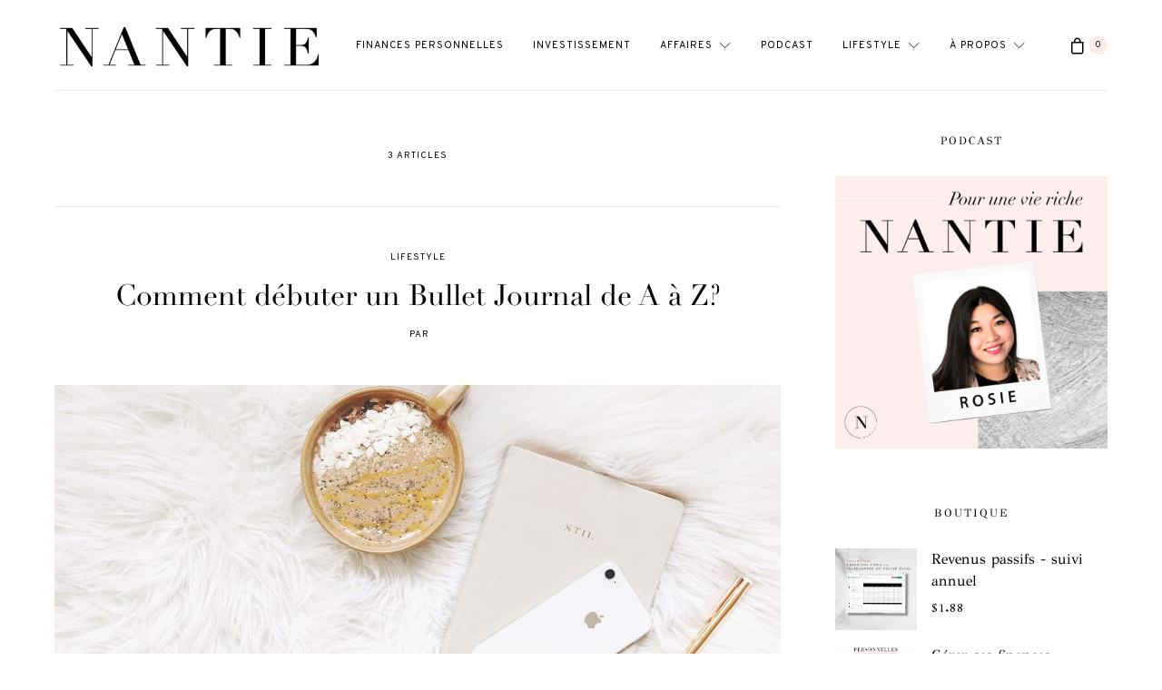

--- FILE ---
content_type: text/html; charset=UTF-8
request_url: https://nantie.ca/author/melanie/
body_size: 21984
content:
<!DOCTYPE html>
<html lang="fr-FR">
<head>
<!-- Google Tag Manager -->
<script>(function(w,d,s,l,i){w[l]=w[l]||[];w[l].push({'gtm.start':
new Date().getTime(),event:'gtm.js'});var f=d.getElementsByTagName(s)[0],
j=d.createElement(s),dl=l!='dataLayer'?'&l='+l:'';j.async=true;j.src=
'https://www.googletagmanager.com/gtm.js?id='+i+dl;f.parentNode.insertBefore(j,f);
})(window,document,'script','dataLayer','GTM-NWLXRNP');</script>
<!-- End Google Tag Manager -->
	<meta charset="UTF-8">
	<meta name="viewport" content="width=device-width, initial-scale=1">
	<meta name="google-site-verification" content="vwrLHxiEwbJoybX84rKtTOf7iVvYQORnq1elMAg9u4I" />
	<meta name="google-site-verification" content="mAk7SDVFRKVrL9DAr28D3kmHtIxpnUnSCXLKtCgdZog" />
	<link rel="profile" href="http://gmpg.org/xfn/11">
		<style id="kirki-css-vars">:root{}</style><meta name='robots' content='index, follow, max-image-preview:large, max-snippet:-1, max-video-preview:-1' />

	<!-- This site is optimized with the Yoast SEO plugin v20.11 - https://yoast.com/wordpress/plugins/seo/ -->
	<title>Collaboratrice Nantie - Mélanie Dufour</title>
	<meta name="description" content="Mélanie Dufour - Le bullet journal - Nantie.ca - Blogue lifestyle" />
	<link rel="canonical" href="https://nantie.ca/author/melanie/" />
	<meta property="og:locale" content="fr_FR" />
	<meta property="og:type" content="profile" />
	<meta property="og:title" content="Collaboratrice Nantie - Mélanie Dufour" />
	<meta property="og:description" content="Mélanie Dufour - Le bullet journal - Nantie.ca - Blogue lifestyle" />
	<meta property="og:url" content="https://nantie.ca/author/melanie/" />
	<meta property="og:site_name" content="Nantie" />
	<meta property="og:image" content="https://secure.gravatar.com/avatar/3928fd213d7b0a34934f98d319e761bf?s=500&d=mm&r=g" />
	<meta name="twitter:card" content="summary_large_image" />
	<script type="application/ld+json" class="yoast-schema-graph">{"@context":"https://schema.org","@graph":[{"@type":"ProfilePage","@id":"https://nantie.ca/author/melanie/","url":"https://nantie.ca/author/melanie/","name":"Collaboratrice Nantie - Mélanie Dufour","isPartOf":{"@id":"https://nantie.ca/#website"},"primaryImageOfPage":{"@id":"https://nantie.ca/author/melanie/#primaryimage"},"image":{"@id":"https://nantie.ca/author/melanie/#primaryimage"},"thumbnailUrl":"https://nantie.ca/wp-content/uploads/2019/05/debuter-bullet-journal-petite-melanie-nantie.jpg","description":"Mélanie Dufour - Le bullet journal - Nantie.ca - Blogue lifestyle","breadcrumb":{"@id":"https://nantie.ca/author/melanie/#breadcrumb"},"inLanguage":"fr-FR","potentialAction":[{"@type":"ReadAction","target":["https://nantie.ca/author/melanie/"]}]},{"@type":"ImageObject","inLanguage":"fr-FR","@id":"https://nantie.ca/author/melanie/#primaryimage","url":"https://nantie.ca/wp-content/uploads/2019/05/debuter-bullet-journal-petite-melanie-nantie.jpg","contentUrl":"https://nantie.ca/wp-content/uploads/2019/05/debuter-bullet-journal-petite-melanie-nantie.jpg","width":1600,"height":840,"caption":"bullet journal - Nantie"},{"@type":"BreadcrumbList","@id":"https://nantie.ca/author/melanie/#breadcrumb","itemListElement":[{"@type":"ListItem","position":1,"name":"Accueil","item":"https://nantie.ca/"},{"@type":"ListItem","position":2,"name":"Archives pour Mélanie"}]},{"@type":"WebSite","@id":"https://nantie.ca/#website","url":"https://nantie.ca/","name":"Nantie.ca","description":"Blogue finances personnelles et lifestyle","publisher":{"@id":"https://nantie.ca/#organization"},"potentialAction":[{"@type":"SearchAction","target":{"@type":"EntryPoint","urlTemplate":"https://nantie.ca/?s={search_term_string}"},"query-input":"required name=search_term_string"}],"inLanguage":"fr-FR"},{"@type":"Organization","@id":"https://nantie.ca/#organization","name":"Nantie.ca","url":"https://nantie.ca/","logo":{"@type":"ImageObject","inLanguage":"fr-FR","@id":"https://nantie.ca/#/schema/logo/image/","url":"https://nantie.ca/wp-content/uploads/2018/11/logo240-nantie.png","contentUrl":"https://nantie.ca/wp-content/uploads/2018/11/logo240-nantie.png","width":240,"height":240,"caption":"Nantie.ca"},"image":{"@id":"https://nantie.ca/#/schema/logo/image/"},"sameAs":["https://www.facebook.com/nantie.ca/","https://www.instagram.com/nantie.ca/","https://www.linkedin.com/company/nantie/","https://www.pinterest.ca/nantie_ca/","https://www.youtube.com/channel/UC9Pkc2plLFX57GtxeMnVC9w?view_as=subscriber"]},{"@type":"Person","@id":"https://nantie.ca/#/schema/person/b506f4e00d18d31aa06fc2d55228b27e","name":"Mélanie","image":{"@type":"ImageObject","inLanguage":"fr-FR","@id":"https://nantie.ca/#/schema/person/image/","url":"https://secure.gravatar.com/avatar/eb0886d5c274f3fd503da93ad345081e2c6ca335c4d4d674ccfb988a2546a2b3?s=96&d=mm&r=g","contentUrl":"https://secure.gravatar.com/avatar/eb0886d5c274f3fd503da93ad345081e2c6ca335c4d4d674ccfb988a2546a2b3?s=96&d=mm&r=g","caption":"Mélanie"},"description":"Passionnée du Bullet Journal depuis plus de deux ans et passionnée de la lecture depuis que j’ai appris à lire, j’adore partager mes découvertes et mes trucs de productivité sur mon blogue PetiteMelanie.com. Je suis née à Québec, où je vis présentement, mais j’ai également vécu à en banlieue de Montréal et Toronto. Mes autres passions sont les voyages, l’écriture, mon chat et mon chien.","mainEntityOfPage":{"@id":"https://nantie.ca/author/melanie/"}}]}</script>
	<!-- / Yoast SEO plugin. -->


<link rel='dns-prefetch' href='//stats.wp.com' />
<link rel='dns-prefetch' href='//pagead2.googlesyndication.com' />
			<link rel="preload" href="https://nantie.ca/wp-content/plugins/canvas/assets/fonts/canvas-icons.woff" as="font" type="font/woff" crossorigin>
			<style id='wp-img-auto-sizes-contain-inline-css' type='text/css'>
img:is([sizes=auto i],[sizes^="auto," i]){contain-intrinsic-size:3000px 1500px}
/*# sourceURL=wp-img-auto-sizes-contain-inline-css */
</style>
<link rel='stylesheet' id='canvas-css' href='https://nantie.ca/wp-content/plugins/canvas/assets/css/canvas.css?ver=2.4.1' type='text/css' media='all' />
<link rel='alternate stylesheet' id='powerkit-icons-css' href='https://nantie.ca/wp-content/plugins/powerkit/assets/fonts/powerkit-icons.woff?ver=2.8.7' type='text/css' as='font' type='font/wof' crossorigin />
<link rel='stylesheet' id='powerkit-css' href='https://nantie.ca/wp-content/plugins/powerkit/assets/css/powerkit.css?ver=2.8.7' type='text/css' media='all' />
<style id='wp-emoji-styles-inline-css' type='text/css'>

	img.wp-smiley, img.emoji {
		display: inline !important;
		border: none !important;
		box-shadow: none !important;
		height: 1em !important;
		width: 1em !important;
		margin: 0 0.07em !important;
		vertical-align: -0.1em !important;
		background: none !important;
		padding: 0 !important;
	}
/*# sourceURL=wp-emoji-styles-inline-css */
</style>
<link rel='stylesheet' id='wp-block-library-css' href='https://nantie.ca/wp-includes/css/dist/block-library/style.min.css?ver=6.9' type='text/css' media='all' />
<style id='global-styles-inline-css' type='text/css'>
:root{--wp--preset--aspect-ratio--square: 1;--wp--preset--aspect-ratio--4-3: 4/3;--wp--preset--aspect-ratio--3-4: 3/4;--wp--preset--aspect-ratio--3-2: 3/2;--wp--preset--aspect-ratio--2-3: 2/3;--wp--preset--aspect-ratio--16-9: 16/9;--wp--preset--aspect-ratio--9-16: 9/16;--wp--preset--color--black: #000000;--wp--preset--color--cyan-bluish-gray: #abb8c3;--wp--preset--color--white: #ffffff;--wp--preset--color--pale-pink: #f78da7;--wp--preset--color--vivid-red: #cf2e2e;--wp--preset--color--luminous-vivid-orange: #ff6900;--wp--preset--color--luminous-vivid-amber: #fcb900;--wp--preset--color--light-green-cyan: #7bdcb5;--wp--preset--color--vivid-green-cyan: #00d084;--wp--preset--color--pale-cyan-blue: #8ed1fc;--wp--preset--color--vivid-cyan-blue: #0693e3;--wp--preset--color--vivid-purple: #9b51e0;--wp--preset--gradient--vivid-cyan-blue-to-vivid-purple: linear-gradient(135deg,rgb(6,147,227) 0%,rgb(155,81,224) 100%);--wp--preset--gradient--light-green-cyan-to-vivid-green-cyan: linear-gradient(135deg,rgb(122,220,180) 0%,rgb(0,208,130) 100%);--wp--preset--gradient--luminous-vivid-amber-to-luminous-vivid-orange: linear-gradient(135deg,rgb(252,185,0) 0%,rgb(255,105,0) 100%);--wp--preset--gradient--luminous-vivid-orange-to-vivid-red: linear-gradient(135deg,rgb(255,105,0) 0%,rgb(207,46,46) 100%);--wp--preset--gradient--very-light-gray-to-cyan-bluish-gray: linear-gradient(135deg,rgb(238,238,238) 0%,rgb(169,184,195) 100%);--wp--preset--gradient--cool-to-warm-spectrum: linear-gradient(135deg,rgb(74,234,220) 0%,rgb(151,120,209) 20%,rgb(207,42,186) 40%,rgb(238,44,130) 60%,rgb(251,105,98) 80%,rgb(254,248,76) 100%);--wp--preset--gradient--blush-light-purple: linear-gradient(135deg,rgb(255,206,236) 0%,rgb(152,150,240) 100%);--wp--preset--gradient--blush-bordeaux: linear-gradient(135deg,rgb(254,205,165) 0%,rgb(254,45,45) 50%,rgb(107,0,62) 100%);--wp--preset--gradient--luminous-dusk: linear-gradient(135deg,rgb(255,203,112) 0%,rgb(199,81,192) 50%,rgb(65,88,208) 100%);--wp--preset--gradient--pale-ocean: linear-gradient(135deg,rgb(255,245,203) 0%,rgb(182,227,212) 50%,rgb(51,167,181) 100%);--wp--preset--gradient--electric-grass: linear-gradient(135deg,rgb(202,248,128) 0%,rgb(113,206,126) 100%);--wp--preset--gradient--midnight: linear-gradient(135deg,rgb(2,3,129) 0%,rgb(40,116,252) 100%);--wp--preset--font-size--small: 13px;--wp--preset--font-size--medium: 20px;--wp--preset--font-size--large: 36px;--wp--preset--font-size--x-large: 42px;--wp--preset--spacing--20: 0.44rem;--wp--preset--spacing--30: 0.67rem;--wp--preset--spacing--40: 1rem;--wp--preset--spacing--50: 1.5rem;--wp--preset--spacing--60: 2.25rem;--wp--preset--spacing--70: 3.38rem;--wp--preset--spacing--80: 5.06rem;--wp--preset--shadow--natural: 6px 6px 9px rgba(0, 0, 0, 0.2);--wp--preset--shadow--deep: 12px 12px 50px rgba(0, 0, 0, 0.4);--wp--preset--shadow--sharp: 6px 6px 0px rgba(0, 0, 0, 0.2);--wp--preset--shadow--outlined: 6px 6px 0px -3px rgb(255, 255, 255), 6px 6px rgb(0, 0, 0);--wp--preset--shadow--crisp: 6px 6px 0px rgb(0, 0, 0);}:where(.is-layout-flex){gap: 0.5em;}:where(.is-layout-grid){gap: 0.5em;}body .is-layout-flex{display: flex;}.is-layout-flex{flex-wrap: wrap;align-items: center;}.is-layout-flex > :is(*, div){margin: 0;}body .is-layout-grid{display: grid;}.is-layout-grid > :is(*, div){margin: 0;}:where(.wp-block-columns.is-layout-flex){gap: 2em;}:where(.wp-block-columns.is-layout-grid){gap: 2em;}:where(.wp-block-post-template.is-layout-flex){gap: 1.25em;}:where(.wp-block-post-template.is-layout-grid){gap: 1.25em;}.has-black-color{color: var(--wp--preset--color--black) !important;}.has-cyan-bluish-gray-color{color: var(--wp--preset--color--cyan-bluish-gray) !important;}.has-white-color{color: var(--wp--preset--color--white) !important;}.has-pale-pink-color{color: var(--wp--preset--color--pale-pink) !important;}.has-vivid-red-color{color: var(--wp--preset--color--vivid-red) !important;}.has-luminous-vivid-orange-color{color: var(--wp--preset--color--luminous-vivid-orange) !important;}.has-luminous-vivid-amber-color{color: var(--wp--preset--color--luminous-vivid-amber) !important;}.has-light-green-cyan-color{color: var(--wp--preset--color--light-green-cyan) !important;}.has-vivid-green-cyan-color{color: var(--wp--preset--color--vivid-green-cyan) !important;}.has-pale-cyan-blue-color{color: var(--wp--preset--color--pale-cyan-blue) !important;}.has-vivid-cyan-blue-color{color: var(--wp--preset--color--vivid-cyan-blue) !important;}.has-vivid-purple-color{color: var(--wp--preset--color--vivid-purple) !important;}.has-black-background-color{background-color: var(--wp--preset--color--black) !important;}.has-cyan-bluish-gray-background-color{background-color: var(--wp--preset--color--cyan-bluish-gray) !important;}.has-white-background-color{background-color: var(--wp--preset--color--white) !important;}.has-pale-pink-background-color{background-color: var(--wp--preset--color--pale-pink) !important;}.has-vivid-red-background-color{background-color: var(--wp--preset--color--vivid-red) !important;}.has-luminous-vivid-orange-background-color{background-color: var(--wp--preset--color--luminous-vivid-orange) !important;}.has-luminous-vivid-amber-background-color{background-color: var(--wp--preset--color--luminous-vivid-amber) !important;}.has-light-green-cyan-background-color{background-color: var(--wp--preset--color--light-green-cyan) !important;}.has-vivid-green-cyan-background-color{background-color: var(--wp--preset--color--vivid-green-cyan) !important;}.has-pale-cyan-blue-background-color{background-color: var(--wp--preset--color--pale-cyan-blue) !important;}.has-vivid-cyan-blue-background-color{background-color: var(--wp--preset--color--vivid-cyan-blue) !important;}.has-vivid-purple-background-color{background-color: var(--wp--preset--color--vivid-purple) !important;}.has-black-border-color{border-color: var(--wp--preset--color--black) !important;}.has-cyan-bluish-gray-border-color{border-color: var(--wp--preset--color--cyan-bluish-gray) !important;}.has-white-border-color{border-color: var(--wp--preset--color--white) !important;}.has-pale-pink-border-color{border-color: var(--wp--preset--color--pale-pink) !important;}.has-vivid-red-border-color{border-color: var(--wp--preset--color--vivid-red) !important;}.has-luminous-vivid-orange-border-color{border-color: var(--wp--preset--color--luminous-vivid-orange) !important;}.has-luminous-vivid-amber-border-color{border-color: var(--wp--preset--color--luminous-vivid-amber) !important;}.has-light-green-cyan-border-color{border-color: var(--wp--preset--color--light-green-cyan) !important;}.has-vivid-green-cyan-border-color{border-color: var(--wp--preset--color--vivid-green-cyan) !important;}.has-pale-cyan-blue-border-color{border-color: var(--wp--preset--color--pale-cyan-blue) !important;}.has-vivid-cyan-blue-border-color{border-color: var(--wp--preset--color--vivid-cyan-blue) !important;}.has-vivid-purple-border-color{border-color: var(--wp--preset--color--vivid-purple) !important;}.has-vivid-cyan-blue-to-vivid-purple-gradient-background{background: var(--wp--preset--gradient--vivid-cyan-blue-to-vivid-purple) !important;}.has-light-green-cyan-to-vivid-green-cyan-gradient-background{background: var(--wp--preset--gradient--light-green-cyan-to-vivid-green-cyan) !important;}.has-luminous-vivid-amber-to-luminous-vivid-orange-gradient-background{background: var(--wp--preset--gradient--luminous-vivid-amber-to-luminous-vivid-orange) !important;}.has-luminous-vivid-orange-to-vivid-red-gradient-background{background: var(--wp--preset--gradient--luminous-vivid-orange-to-vivid-red) !important;}.has-very-light-gray-to-cyan-bluish-gray-gradient-background{background: var(--wp--preset--gradient--very-light-gray-to-cyan-bluish-gray) !important;}.has-cool-to-warm-spectrum-gradient-background{background: var(--wp--preset--gradient--cool-to-warm-spectrum) !important;}.has-blush-light-purple-gradient-background{background: var(--wp--preset--gradient--blush-light-purple) !important;}.has-blush-bordeaux-gradient-background{background: var(--wp--preset--gradient--blush-bordeaux) !important;}.has-luminous-dusk-gradient-background{background: var(--wp--preset--gradient--luminous-dusk) !important;}.has-pale-ocean-gradient-background{background: var(--wp--preset--gradient--pale-ocean) !important;}.has-electric-grass-gradient-background{background: var(--wp--preset--gradient--electric-grass) !important;}.has-midnight-gradient-background{background: var(--wp--preset--gradient--midnight) !important;}.has-small-font-size{font-size: var(--wp--preset--font-size--small) !important;}.has-medium-font-size{font-size: var(--wp--preset--font-size--medium) !important;}.has-large-font-size{font-size: var(--wp--preset--font-size--large) !important;}.has-x-large-font-size{font-size: var(--wp--preset--font-size--x-large) !important;}
/*# sourceURL=global-styles-inline-css */
</style>

<style id='classic-theme-styles-inline-css' type='text/css'>
/*! This file is auto-generated */
.wp-block-button__link{color:#fff;background-color:#32373c;border-radius:9999px;box-shadow:none;text-decoration:none;padding:calc(.667em + 2px) calc(1.333em + 2px);font-size:1.125em}.wp-block-file__button{background:#32373c;color:#fff;text-decoration:none}
/*# sourceURL=/wp-includes/css/classic-themes.min.css */
</style>
<link rel='stylesheet' id='canvas-block-posts-sidebar-css' href='https://nantie.ca/wp-content/plugins/canvas/components/posts/block-posts-sidebar/block-posts-sidebar.css?ver=1689106037' type='text/css' media='all' />
<link rel='stylesheet' id='absolute-reviews-css' href='https://nantie.ca/wp-content/plugins/absolute-reviews/public/css/absolute-reviews-public.css?ver=1.1.1' type='text/css' media='all' />
<link rel='stylesheet' id='advanced-popups-css' href='https://nantie.ca/wp-content/plugins/advanced-popups/public/css/advanced-popups-public.css?ver=1.1.7' type='text/css' media='all' />
<link rel='stylesheet' id='canvas-block-heading-style-css' href='https://nantie.ca/wp-content/plugins/canvas/components/content-formatting/block-heading/block.css?ver=1689106036' type='text/css' media='all' />
<link rel='stylesheet' id='canvas-block-list-style-css' href='https://nantie.ca/wp-content/plugins/canvas/components/content-formatting/block-list/block.css?ver=1689106036' type='text/css' media='all' />
<link rel='stylesheet' id='canvas-block-paragraph-style-css' href='https://nantie.ca/wp-content/plugins/canvas/components/content-formatting/block-paragraph/block.css?ver=1689106036' type='text/css' media='all' />
<link rel='stylesheet' id='canvas-block-separator-style-css' href='https://nantie.ca/wp-content/plugins/canvas/components/content-formatting/block-separator/block.css?ver=1689106036' type='text/css' media='all' />
<link rel='stylesheet' id='canvas-block-group-style-css' href='https://nantie.ca/wp-content/plugins/canvas/components/basic-elements/block-group/block.css?ver=1689106036' type='text/css' media='all' />
<link rel='stylesheet' id='canvas-block-cover-style-css' href='https://nantie.ca/wp-content/plugins/canvas/components/basic-elements/block-cover/block.css?ver=1689106036' type='text/css' media='all' />
<link rel='stylesheet' id='contact-form-7-bootstrap-style-css' href='https://nantie.ca/wp-content/plugins/bootstrap-for-contact-form-7/assets/dist/css/style.min.css?ver=6.9' type='text/css' media='all' />
<link rel='stylesheet' id='powerkit-author-box-css' href='https://nantie.ca/wp-content/plugins/powerkit/modules/author-box/public/css/public-powerkit-author-box.css?ver=2.8.7' type='text/css' media='all' />
<link rel='stylesheet' id='powerkit-basic-elements-css' href='https://nantie.ca/wp-content/plugins/powerkit/modules/basic-elements/public/css/public-powerkit-basic-elements.css?ver=2.8.7' type='text/css' media='screen' />
<link rel='stylesheet' id='powerkit-coming-soon-css' href='https://nantie.ca/wp-content/plugins/powerkit/modules/coming-soon/public/css/public-powerkit-coming-soon.css?ver=2.8.7' type='text/css' media='all' />
<link rel='stylesheet' id='powerkit-content-formatting-css' href='https://nantie.ca/wp-content/plugins/powerkit/modules/content-formatting/public/css/public-powerkit-content-formatting.css?ver=2.8.7' type='text/css' media='all' />
<link rel='stylesheet' id='powerkit-сontributors-css' href='https://nantie.ca/wp-content/plugins/powerkit/modules/contributors/public/css/public-powerkit-contributors.css?ver=2.8.7' type='text/css' media='all' />
<link rel='stylesheet' id='powerkit-facebook-css' href='https://nantie.ca/wp-content/plugins/powerkit/modules/facebook/public/css/public-powerkit-facebook.css?ver=2.8.7' type='text/css' media='all' />
<link rel='stylesheet' id='powerkit-featured-categories-css' href='https://nantie.ca/wp-content/plugins/powerkit/modules/featured-categories/public/css/public-powerkit-featured-categories.css?ver=2.8.7' type='text/css' media='all' />
<link rel='stylesheet' id='powerkit-inline-posts-css' href='https://nantie.ca/wp-content/plugins/powerkit/modules/inline-posts/public/css/public-powerkit-inline-posts.css?ver=2.8.7' type='text/css' media='all' />
<link rel='stylesheet' id='powerkit-instagram-css' href='https://nantie.ca/wp-content/plugins/powerkit/modules/instagram/public/css/public-powerkit-instagram.css?ver=2.8.7' type='text/css' media='all' />
<link rel='stylesheet' id='powerkit-justified-gallery-css' href='https://nantie.ca/wp-content/plugins/powerkit/modules/justified-gallery/public/css/public-powerkit-justified-gallery.css?ver=2.8.7' type='text/css' media='all' />
<link rel='stylesheet' id='glightbox-css' href='https://nantie.ca/wp-content/plugins/powerkit/modules/lightbox/public/css/glightbox.min.css?ver=2.8.7' type='text/css' media='all' />
<link rel='stylesheet' id='powerkit-lightbox-css' href='https://nantie.ca/wp-content/plugins/powerkit/modules/lightbox/public/css/public-powerkit-lightbox.css?ver=2.8.7' type='text/css' media='all' />
<link rel='stylesheet' id='powerkit-opt-in-forms-css' href='https://nantie.ca/wp-content/plugins/powerkit/modules/opt-in-forms/public/css/public-powerkit-opt-in-forms.css?ver=2.8.7' type='text/css' media='all' />
<link rel='stylesheet' id='powerkit-pinterest-css' href='https://nantie.ca/wp-content/plugins/powerkit/modules/pinterest/public/css/public-powerkit-pinterest.css?ver=2.8.7' type='text/css' media='all' />
<link rel='stylesheet' id='powerkit-widget-posts-css' href='https://nantie.ca/wp-content/plugins/powerkit/modules/posts/public/css/public-powerkit-widget-posts.css?ver=2.8.7' type='text/css' media='all' />
<link rel='stylesheet' id='powerkit-scroll-to-top-css' href='https://nantie.ca/wp-content/plugins/powerkit/modules/scroll-to-top/public/css/public-powerkit-scroll-to-top.css?ver=2.8.7' type='text/css' media='all' />
<link rel='stylesheet' id='powerkit-share-buttons-css' href='https://nantie.ca/wp-content/plugins/powerkit/modules/share-buttons/public/css/public-powerkit-share-buttons.css?ver=2.8.7' type='text/css' media='all' />
<link rel='stylesheet' id='powerkit-slider-gallery-css' href='https://nantie.ca/wp-content/plugins/powerkit/modules/slider-gallery/public/css/public-powerkit-slider-gallery.css?ver=2.8.7' type='text/css' media='all' />
<link rel='stylesheet' id='powerkit-social-links-css' href='https://nantie.ca/wp-content/plugins/powerkit/modules/social-links/public/css/public-powerkit-social-links.css?ver=2.8.7' type='text/css' media='all' />
<link rel='stylesheet' id='powerkit-twitter-css' href='https://nantie.ca/wp-content/plugins/powerkit/modules/twitter/public/css/public-powerkit-twitter.css?ver=2.8.7' type='text/css' media='all' />
<link rel='stylesheet' id='powerkit-widget-about-css' href='https://nantie.ca/wp-content/plugins/powerkit/modules/widget-about/public/css/public-powerkit-widget-about.css?ver=2.8.7' type='text/css' media='all' />
<link rel='stylesheet' id='magnific-popup-css' href='https://nantie.ca/wp-content/plugins/sight/render/css/magnific-popup.css?ver=1689106039' type='text/css' media='all' />
<link rel='stylesheet' id='sight-css' href='https://nantie.ca/wp-content/plugins/sight/render/css/sight.css?ver=1689106039' type='text/css' media='all' />
<link rel='stylesheet' id='sight-common-css' href='https://nantie.ca/wp-content/plugins/sight/render/css/sight-common.css?ver=1689106039' type='text/css' media='all' />
<link rel='stylesheet' id='sight-lightbox-css' href='https://nantie.ca/wp-content/plugins/sight/render/css/sight-lightbox.css?ver=1689106039' type='text/css' media='all' />
<link rel='stylesheet' id='sight-layout-standard-css' href='https://nantie.ca/wp-content/plugins/sight/render/css/sight-layout-standard.css?ver=1689106039' type='text/css' media='all' />
<link rel='stylesheet' id='uaf_client_css-css' href='https://nantie.ca/wp-content/uploads/useanyfont/uaf.css?ver=1688785231' type='text/css' media='all' />
<link rel='stylesheet' id='woocommerce-layout-css' href='https://nantie.ca/wp-content/plugins/woocommerce/assets/css/woocommerce-layout.css?ver=7.8.2' type='text/css' media='all' />
<link rel='stylesheet' id='woocommerce-smallscreen-css' href='https://nantie.ca/wp-content/plugins/woocommerce/assets/css/woocommerce-smallscreen.css?ver=7.8.2' type='text/css' media='only screen and (max-width: 768px)' />
<link rel='stylesheet' id='woocommerce-general-css' href='https://nantie.ca/wp-content/plugins/woocommerce/assets/css/woocommerce.css?ver=7.8.2' type='text/css' media='all' />
<style id='woocommerce-inline-inline-css' type='text/css'>
.woocommerce form .form-row .required { visibility: visible; }
/*# sourceURL=woocommerce-inline-inline-css */
</style>
<link rel='stylesheet' id='csco-vendors-css' href='https://nantie.ca/wp-content/themes/authentic/css/vendors.min.css?ver=6.9' type='text/css' media='all' />
<link rel='stylesheet' id='csco-style-css' href='https://nantie.ca/wp-content/themes/authentic/style.css?ver=6.9' type='text/css' media='all' />
<link rel='stylesheet' id='csco_css_wc-css' href='https://nantie.ca/wp-content/themes/authentic/css/woocommerce.css?ver=6.9' type='text/css' media='all' />
<link rel='stylesheet' id='searchwp-live-search-css' href='https://nantie.ca/wp-content/plugins/searchwp-live-ajax-search/assets/styles/style.css?ver=1.7.6' type='text/css' media='all' />
<link rel='stylesheet' id='csco_child_css-css' href='https://nantie.ca/wp-content/themes/authentic-child/style.css?ver=1.0.0' type='text/css' media='all' />
<link rel='stylesheet' id='kirki-styles-csco_theme_mod-css' href='https://nantie.ca/wp-content/themes/authentic/framework/includes/kirki/assets/css/kirki-styles.css?ver=3.0.33' type='text/css' media='all' />
<style id='kirki-styles-csco_theme_mod-inline-css' type='text/css'>
body, .offcanvas, #search, input[type=search], input[type=text], input[type=number], input[type=email], input[type=tel], input[type=password], textarea, .form-control, .card, .pagination-content{background-color:#ffffff;}.nav-tabs .nav-link.active, .nav-tabs .nav-item.show .nav-link, .woocommerce div.product .woocommerce-tabs ul.tabs li.active a{border-bottom-color:#ffffff;border-left-color:#eeeeee;border-right-color:#eeeeee;}.content .block-bg-dark, .dropcap-bg-inverse:first-letter, .dropcap-bg-dark:first-letter{color:#ffffff!important;}body, input[type=search], input[type=text], input[type=number], input[type=email], input[type=tel], input[type=password], textarea{color:#000000;}blockquote cite, label, .text-small, .comment-metadata, .logged-in-as, .post-categories, .post-count, .product-count, .post-meta, .content figcaption, .post-media figcaption, .post-tags, .sub-title, .tagcloud, .timestamp, #wp-calendar caption, .comment-metadata a, .comment-metadata, .bsa-wrap .bsa-count, .bsa-wrap .bsa-label, .bsb-default .bsb-count, .title-share, .btw-default .btw-tweet:before, .woocommerce ul.products li.product .price, .woocommerce .widget_price_filter .price_slider_amount, .woocommerce ul.cart_list li .reviewer, .woocommerce ul.product_list_widget li .reviewer, .woocommerce .woocommerce-result-count, .woocommerce .product_meta, .woocommerce div.product p.price del,.woocommerce div.product span.price del, .woocommerce .woocommerce-review-link, .woocommerce-review__published-date, .woocommerce table.shop_table th, .woocommerce table.shop_table_responsive tr td::before, .woocommerce-page table.shop_table_responsive tr td::before{color:#000000;}.owl-dot span{background-color:#000000;}a, #search .close, .btn-link, .bsa-wrap .bsa-count, .bsa-wrap .bsa-icon, .bsa-wrap .bsa-title, .bsb-default .bsb-link, .bsb-wrap .bsb-total .bsb-label, .woocommerce ul.products li.product .price ins, .woocommerce .widget_layered_nav ul li.chosen a:before, .woocommerce div.product p.price, .woocommerce div.product span.price, .woocommerce .quantity-controls input, .woocommerce .woocommerce-review-link:hover, .nav-tabs .nav-link.active, .nav-tabs .nav-item.show .nav-link, .woocommerce div.product .woocommerce-tabs ul.tabs li a, .woocommerce p.stars a:hover, .woocommerce .order-total .amount{color:#000000;}.owl-dot.active span{background-color:#000000;}.woocommerce a.remove{color:#000000!important;}a:hover, .btn-link:hover, #search .close:hover, .woocommerce .widget_layered_nav ul li.chosen a:hover:before, .woocommerce p.stars a, .woocommerce .woocommerce-MyAccount-navigation-link.is-active a{color:#f6b5a6;}section.widget .widget-wrap, .form-control, input[type=search], input[type=text], input[type=number], input[type=email], input[type=tel], input[type=password], textarea, select, .card, .post-archive .archive-compact .post-masonry, .post-archive .archive-compact .post-grid, .post-archive .archive-compact.archive-masonry section.widget, .post-archive .archive-compact.archive-grid section.widget, .woocommerce .cart-collaterals .cart_totals, .woocommerce form.checkout_coupon, .woocommerce form.login, .woocommerce form.register, .select2-container--default .select2-selection--single, .select2-dropdown, .woocommerce form .form-row.woocommerce-validated .select2-container, .woocommerce form .form-row.woocommerce-validated input.input-text, .woocommerce form .form-row.woocommerce-validated select, .woocommerce table.woocommerce-checkout-review-order-table, #add_payment_method #payment, .woocommerce-cart #payment, .woocommerce-checkout #payment, #add_payment_method table.cart td.actions .coupon .input-text, .woocommerce-cart table.cart td.actions .coupon .input-text, .woocommerce-checkout table.cart td.actions .coupon .input-text, .woocommerce table.woocommerce-table--order-details, .woocommerce .woocommerce-MyAccount-navigation ul{border-color:#eeeeee;}.header-enabled .navbar-primary:not(.navbar-stuck) .navbar, .navigation.comment-navigation, .site-main > article > .post-author, .post-main .post-author, .comment-body + .comment-respond, .comment-list + .comment-respond, .comment-list article, .comment-list .pingback, .comment-list .trackback, .section-tiles + .site-content .main-content, .section-carousel + .site-content > .container:before, .section-tiles + .site-content > .container:before, .post-standard:not(.post-featured) + .post-standard:not(.post-featured), .archive-first + .archive-list, .single .section-carousel, .widget_nav_menu .menu > .menu-item:not(:first-child), .widget_pages li:not(:first-child) a, .widget_meta li:not(:first-child) a, .widget_categories > ul > li:not(:first-child), .widget_archive > ul > li:not(:first-child), .widget_recent_comments li:not(:first-child), .widget_recent_entries li:not(:first-child), #wp-calendar tbody td, .single .navigation.pagination, .navigation.pagination + .post-tags, .fb-comments, .post-tags, .sidebar-offcanvas .widget + .widget, .page-header-simple .page-header + .post-archive, .section-carousel + .site-content > .container:before, .section-grid + .site-content > .container:before, .archive-pagination:not(:empty), .post-list:not(.post-featured) + .post-list:not(.post-featured), .woocommerce .widget_shopping_cart .total, .woocommerce.widget_shopping_cart .total, .widget_product_categories > ul > li:not(:first-child), .woocommerce .widget_layered_nav > ul > li:not(:first-child), .woocommerce .product_meta, .nav-tabs .nav-link.active, .nav-tabs .nav-item.show .nav-link, .woocommerce div.product .woocommerce-tabs ul.tabs li.active a, .woocommerce #review_form, .woocommerce table.shop_table td, #add_payment_method .cart-collaterals .cart_totals tr td, #add_payment_method .cart-collaterals .cart_totals tr th, .woocommerce-cart .cart-collaterals .cart_totals tr td, .woocommerce-cart .cart-collaterals .cart_totals tr th, .woocommerce-checkout .cart-collaterals .cart_totals tr td, .woocommerce-checkout .cart-collaterals .cart_totals tr th, .woocommerce table.shop_table tbody th, .woocommerce table.shop_table tfoot td, .woocommerce table.shop_table tfoot th{border-top-color:#eeeeee;}.navbar-primary:not(.navbar-stuck) .navbar, .navbar-stuck, .topbar, .navbar-offcanvas, .navigation.comment-navigation, .bsc-separator, .nav-tabs, .woocommerce div.product .woocommerce-tabs ul.tabs{border-bottom-color:#eeeeee;}.woocommerce .widget_price_filter .price_slider_wrapper .ui-widget-content, .nav-tabs .nav-link:not(.active):focus, .nav-tabs .nav-link:not(.active):hover{background-color:#eeeeee;}.woocommerce .star-rating::before{color:#eeeeee;}.site-main .bmc-wrap, .post-comments, .content .dropcap-bg:first-letter, .content .dropcap-bg-light:first-letter, .content .block-bg-default, .content .block-bg-light, .bsa-horizontal .bsa-link, .bsb-after-post.bsb-default .bsb-link, .bsb-before-post.bsb-default .bsb-link, .basic_mailchimp_widget, .btw-slider, div.quantity input, .woocommerce-error, .woocommerce-info, .woocommerce-message, .card-header, .progress, .woocommerce div.product .woocommerce-tabs ul.tabs li:not(.active) a:hover, .woocommerce table.shop_attributes tr:nth-child(even) td, .woocommerce table.shop_attributes tr:nth-child(even) th, .woocommerce .woocommerce-Reviews #comments, .woocommerce #review_form_wrapper, #add_payment_method #payment div.form-row, .woocommerce-cart #payment div.form-row, .woocommerce-checkout #payment div.form-row{background-color:#f8f8f8;}h1, h2, h3, h4, h5, h6, .comment .fn, #search input[type="search"], .woocommerce .widget_shopping_cart .total strong, .woocommerce.widget_shopping_cart .total strong, .woocommerce .widget_shopping_cart .total .amount, .woocommerce.widget_shopping_cart .total .amount, .woocommerce-review__author, .comment-reply-title, #ship-to-different-address > label{color:#000000;}#search input[type="search"]:-ms-input-placeholder{color:#000000;}#search input[type="search"]:-moz-placeholder{color:#000000;}#search input[type="search"]::-webkit-input-placeholder{color:#000000;}h1 a, h2 a, h3 a, h4 a, h5 a, h6 a, .comment .fn a{color:#000000;}h1 a:hover, h2 a:hover, h3 a:hover, h4 a:hover, h5 a:hover, h6 a:hover, .comment .fn a:hover{color:#000000;}.title-block{color:#000000;}.btn-primary, .post-number, .bsb-monochrome.bsb-before-post .bsb-link, .bsb-monochrome.bsb-after-post .bsb-link, .section-tiles .post-more .btn, .section-slider .post-more .btn, .post-pagination .post-more .btn, .woocommerce #respond input#submit, .woocommerce a.button, .woocommerce button.button, .woocommerce input.button, .woocommerce #respond input#submit.alt, .woocommerce a.button.alt, .woocommerce button.button.alt, .woocommerce input.button.alt, .woocommerce #respond input#submit.alt:hover, .woocommerce a.button.alt:hover, .woocommerce button.button.alt:hover, .woocommerce input.button.alt:hover, .woocommerce span.onsale, .header-cart .cart-quantity, .woocommerce.widget_product_search input[type=submit], .product-thumbnail .added_to_cart, .woocommerce a.remove:hover, .select2-container--default .select2-results__option--highlighted[aria-selected]{color:#0d0606;}.pin-it{color:#0d0606!important;}.btn-primary:hover, .btn-primary:active, .btn-primary:focus, .btn-primary:not([disabled]):not(.disabled).active, .btn-primary:not([disabled]):not(.disabled):active, .bsb-monochrome.bsb-before-post .bsb-link:hover, .bsb-monochrome.bsb-after-post .bsb-link:hover, .section-tiles .post-more .btn:hover, .section-slider .post-more .btn:hover, .post-pagination .post-more .btn:hover, .woocommerce #respond input#submit:hover, .woocommerce a.button:hover, .woocommerce button.button:hover, .woocommerce input.button:hover, .header-cart:hover .cart-quantity, .post-tags a:focus, .post-tags a:hover, .tagcloud a:focus, .tagcloud a:hover, .woocommerce.widget_product_search input[type=submit]:hover, .product-thumbnail .added_to_cart:hover{color:#000000;}.pin-it:hover{color:#000000!important;background-color:#fdebe7!important;}.btn-primary, .post-number, .nav-pills .nav-link.active, .nav-pills .nav-link.active:focus, .nav-pills .nav-link.active:hover, .bsb-monochrome.bsb-before-post .bsb-link, .bsb-monochrome.bsb-after-post .bsb-link, .woocommerce #respond input#submit, .woocommerce a.button, .woocommerce button.button, .woocommerce input.button, .woocommerce span.onsale, .header-cart .cart-quantity, .woocommerce .widget_price_filter .ui-slider .ui-slider-handle, .woocommerce .widget_price_filter .ui-slider .ui-slider-range, .woocommerce.widget_product_search input[type=submit], .product-thumbnail .added_to_cart, .woocommerce #respond input#submit.alt, .woocommerce a.button.alt, .woocommerce button.button.alt, .woocommerce input.button.alt, .woocommerce a.remove:hover, .select2-container--default .select2-results__option--highlighted[aria-selected]{background-color:#fdebe7;}.bg-primary, .pin-it{background-color:#fdebe7!important;}.woocommerce .star-rating span::before{color:#fdebe7;}.btn-primary:hover, .btn-primary:active, .btn-primary:focus, .btn-primary:not([disabled]):not(.disabled).active, .btn-primary:not([disabled]):not(.disabled):active, .bsb-monochrome.bsb-before-post .bsb-link:hover, .bsb-monochrome.bsb-after-post .bsb-link:hover, .woocommerce #respond input#submit:hover, .woocommerce a.button:hover, .woocommerce button.button:hover, .woocommerce input.button:hover, .header-cart:hover .cart-quantity, .post-tags a:focus, .post-tags a:hover, .tagcloud a:focus, .tagcloud a:hover, .woocommerce.widget_product_search input[type=submit]:hover, .product-thumbnail .added_to_cart:hover, .woocommerce #respond input#submit.alt:hover, .woocommerce a.button.alt:hover, .woocommerce button.button.alt:hover, .woocommerce input.button.alt:hover{background-color:#fdebe7;}.btn-secondary, .woocommerce #respond input#submit.disabled, .woocommerce #respond input#submit:disabled, .woocommerce a.button.disabled, .woocommerce a.button:disabled, .woocommerce button.button.disabled, .woocommerce button.button:disabled, .woocommerce input.button.disabled, .woocommerce input.button:disabled, .woocommerce.widget_product_search input[type=submit].disabled, .woocommerce.widget_product_search input[type=submit]:disabled, .woocommerce .added_to_cart.disabled, .woocommerce .added_to_cart:disabled, .woocommerce #respond input#submit.alt.disabled, .woocommerce #respond input#submit.alt.disabled:hover, .woocommerce #respond input#submit.alt:disabled, .woocommerce #respond input#submit.alt:disabled:hover, .woocommerce #respond input#submit.alt:disabled[disabled], .woocommerce #respond input#submit.alt:disabled[disabled]:hover, .woocommerce a.button.alt.disabled, .woocommerce a.button.alt.disabled:hover, .woocommerce a.button.alt:disabled, .woocommerce a.button.alt:disabled:hover, .woocommerce a.button.alt:disabled[disabled], .woocommerce a.button.alt:disabled[disabled]:hover, .woocommerce button.button.alt.disabled, .woocommerce button.button.alt.disabled:hover, .woocommerce button.button.alt:disabled, .woocommerce button.button.alt:disabled:hover, .woocommerce button.button.alt:disabled[disabled], .woocommerce button.button.alt:disabled[disabled]:hover, .woocommerce input.button.alt.disabled, .woocommerce input.button.alt.disabled:hover, .woocommerce input.button.alt:disabled, .woocommerce input.button.alt:disabled:hover, .woocommerce input.button.alt:disabled[disabled], .woocommerce input.button.alt:disabled[disabled]:hover{color:#a0a0a0;background-color:#eeeeee;}.btn-secondary:hover, .btn-secondary:active, .btn-secondary:focus{color:#000000;background-color:#f8f8f8;}.site-title{color:#000000;}.site-title:hover{color:#a0a0a0;}.site-description{color:#a0a0a0;}.navbar-primary{background-color:#ffffff;}.navbar-primary:not(.navbar-stuck) .navbar, .navbar-stuck{border-bottom-width:1px;border-bottom-style:solid;}.navbar-primary a, .navbar-primary button, .navbar-primary .navbar-nav > li > a{color:#000000;}.navbar-primary a:hover, .navbar-primary button:hover, .navbar-primary .navbar-nav > li > a:focus, .navbar-primary .navbar-nav > li > a:hover, .navbar-primary .navbar-nav > li.current-menu-parent > a, .navbar-primary .navbar-nav > li.current-nav-item > a{color:#f6b5a6;}.navbar-nav .sub-menu{background-color:#ffffff;border:1px #eeeeee solid;}.navbar-nav .sub-menu .sub-menu{margin-top:-1px;}.navbar-nav .sub-menu > li > a, .navbar-nav .sub-cats > li > a, .navbar-nav .menu-columns > .sub-menu > li > a:hover, .mega-menu-item .entry-title a{color:#000000;}.navbar-nav .sub-menu > li > a:hover, .navbar-nav .sub-menu > li > a:focus, .navbar-nav .sub-menu > li > a:active, .navbar-nav .sub-cats > li > a:hover, .navbar-nav .sub-cats > li > a:focus, .navbar-nav .sub-cats > li > a:active, .mega-menu-item .entry-title a:hover{color:#f6b5a6;}.navbar-nav .sub-menu .current-menu-item > a, .navbar-nav .sub-menu .current-menu-ancestor > a, .navbar-nav .sub-menu .current-menu-parent > a{color:#000000;}.navbar-nav .sub-menu > li + li > a, .navbar-nav .sub-cats > li + li > a{border-top:1px #eeeeee solid;}.navbar-primary .bsa-nav .bsa-icon{color:#000000;}.navbar-primary .bsa-nav .bsa-item .bsa-link:hover .bsa-icon{color:#000000;}.navbar-primary .bsa-nav .bsa-title, .navbar-primary .bsa-nav .bsa-count, .navbar-primary .bsa-nav .bsa-label{color:#A0A0A0;}.navbar-primary .bsa-nav .bsa-item .bsa-link:hover .bsa-title, .navbar-primary .bsa-nav .bsa-item .bsa-link:hover .bsa-count, .navbar-primary .bsa-nav .bsa-item .bsa-link:hover .bsa-label{color:#000000;}.topbar a, .topbar .navbar-nav > li > a, .topbar .bsa-nav .bsa-icon, .topbar .bsa-nav .bsa-label, .topbar .bsa-nav .bsa-title{color:#a0a0a0;}.topbar a:hover, .topbar .navbar-nav > li > a:focus, .topbar .navbar-nav > li > a:hover, .topbar .navbar-nav > li.current-menu-item > a, .topbar .bsa-nav .bsa-item .bsa-link:hover .bsa-icon, .topbar .bsa-nav .bsa-item .bsa-link:hover .bsa-title, .topbar .bsa-nav .bsa-count{color:#f6b5a6;}.topbar .bsa-nav .bsa-icon{color:#fdebe7;}.topbar .bsa-nav .bsa-item .bsa-link:hover .bsa-icon{color:#fdebe7;}.topbar .bsa-nav .bsa-title, .topbar .bsa-nav .bsa-count, .topbar .bsa-nav .bsa-label{color:#a0a0a0;}.topbar .bsa-nav .bsa-item .bsa-link:hover .bsa-title, .topbar .bsa-nav .bsa-item .bsa-link:hover .bsa-count, .topbar .bsa-nav .bsa-item .bsa-link:hover .bsa-label{color:#000000;}.offcanvas-header .navbar-brand, .offcanvas-header .navbar-toggle{color:#000000;}.offcanvas-header .navbar-brand:hover, .offcanvas-header .navbar-brand:focus, .offcanvas-header .navbar-toggle:hover, .offcanvas-header .navbar-toggle:focus{color:#f6b5a6;}.offcanvas-header .navbar{background-color:#ffffff;}.navbar-offcanvas{border-bottom-width:1px;border-bottom-style:solid;height:60px;}.content p{color:#424242;}.content p > a:not(.btn):not(.button), .content > ul a, .content > ol a, .taxonomy-description a{color:#000000;}.content p > a:not(.btn):not(.button):hover, .content > ul a:hover, .content > ol a:hover, .taxonomy-description a:hover{color:#fdebe7;}.post-categories a{color:#000000;}.post-categories a:hover{color:#000000;}::selection{color:#000000;background:#fdebe7;}::-moz-selection{color:#000000;background:#fdebe7;}.content blockquote, .content blockquote p{color:#000000;}.content .dropcap:first-letter, .content .content-block, .content .lead{color:#000000;}.content .dropcap-bg-inverse:first-letter, .content .dropcap-bg-dark:first-letter, .content .block-border-top:before, .content .block-border-bottom:after, .content .block-bg-inverse, .content .block-bg-dark{background-color:#000000;}.content .dropcap-borders:first-letter, .content .block-border-all{border-color:#000000;}.content .dropcap-border-right:first-letter, .content .block-border-right{border-right-color:#000000;}.content .block-border-left{border-left-color:#000000;}.site-footer{background-color:#000000;color:#a0a0a0;}.site-footer .owl-dot span, .site-footer .widget_price_filter .ui-slider .ui-slider-handle{background-color:#a0a0a0;}.site-footer .title-widget{color:#777777;}.site-footer a, .site-footer #wp-calendar thead th, .site-footer .owl-dot.active span, .site-footer h2, .site-footer .bsa-wrap .bsa-count, .site-footer .bsa-wrap .bsa-icon, .site-footer .bsa-wrap .bsa-title, .woocommerce .site-footer .widget_shopping_cart .total strong, .site-footer .woocommerce.widget_shopping_cart .total strong, .woocommerce .site-footer .widget_shopping_cart .total .amount, .site-footer .woocommerce.widget_shopping_cart .total .amount, .woocommerce .site-footer .star-rating span::before{color:#ffffff;}.site-footer .owl-dot.active span{background-color:#ffffff;}.woocommerce .site-footer a.remove{color:#ffffff!important;}.site-footer a:hover, site-footer a:hover:active, .site-footer a:focus:active{color:#a0a0a0;}.site-footer #wp-calendar tfoot tr #prev + .pad:after, .site-footer #wp-calendar tbody td a, .sidebar-footer .basic_mailchimp_widget, .sidebar-footer .bsa-horizontal .bsa-link, .woocommerce .site-footer .widget_price_filter .ui-slider .ui-slider-range, .woocommerce .site-footer .widget_price_filter .price_slider_wrapper .ui-widget-content{background-color:#242424;}.site-footer .widget, .site-footer .widget_nav_menu .menu > .menu-item:not(:first-child), .site-footer .widget_categories > ul > li:not(:first-child), .site-footer .widget_archive > ul > li:not(:first-child), .site-footer #wp-calendar tbody td, .site-footer .widget_pages li:not(:first-child) a, .site-footer .widget_meta li:not(:first-child) a, .site-footer .widget_recent_comments li:not(:first-child), .site-footer .widget_recent_entries li:not(:first-child), .site-footer #wp-calendar tbody td#today:after, .footer-section + .footer-section > .container > *, .sidebar-footer .widget + .widget, .site-footer .widget_product_categories > ul > li:not(:first-child), .site-footer .widget_layered_nav > ul > li:not(:first-child), .woocommerce .site-footer .widget_shopping_cart .total, .site-footer .woocommerce.widget_shopping_cart .total{border-top-color:#242424;}.woocommerce .site-footer .star-rating::before{color:#242424;}.site-footer .btn, .woocommerce .site-footer a.button, .woocommerce .site-footer button.button, .woocommerce .site-footer input.button{color:#b2b2b2;}.site-footer .btn:hover, .site-footer .btn:active, .woocommerce .site-footer a.button:hover, .woocommerce .site-footer button.button:hover, .woocommerce .site-footer input.button:hover{color:#fdebe7;}.site-footer .btn, .site-footer select, .site-footer .authentic_widget_posts .numbered .post-number, .woocommerce .site-footer a.button, .woocommerce .site-footer button.button, .woocommerce .site-footer input.button{background-color:#242424;}.site-footer .btn:hover, .site-footer .btn:active, .site-footer .btn:focus, .woocommerce .site-footer a.button:hover, .woocommerce .site-footer button.button:hover, .woocommerce .site-footer input.button:hover{background-color:#141414;}.overlay-media:before, .page-header.overlay:hover .overlay-media:before, .post-thumbnail:before, .null-instagram-feed .overlay:hover .overlay-media:before{background-color:rgba(44,47,48,0.25);}.overlay:hover .overlay-media:before, .post-thumbnail:hover:before, .pagination-visible:hover .pagination-title{background-color:rgba(44,47,48,0.5);}body, button, input[type=search], input[type=text], input[type=number], input[type=email], input[type=tel], input[type=password], optgroup, select, textarea{font-family:Amiri, Georgia, serif;font-size:16px;font-weight:400;}blockquote cite, label, .text-small, .comment-metadata, .logged-in-as, .post-categories, .post-count, .product-count, .post-meta, .post-tags, .sub-title, .tagcloud, .timestamp, .instagram-meta, .alert, #wp-calendar caption, .bsa-wrap .bsa-count, .bsa-wrap .bsa-label, .bsb-wrap .bsb-count, .btw-count, .woocommerce .widget_price_filter .price_slider_amount, .woocommerce ul.cart_list li .reviewer, .woocommerce ul.product_list_widget li .reviewer, .woocommerce .woocommerce-result-count, .woocommerce .product_meta, .woocommerce-error, .woocommerce-info, .woocommerce-message, .woocommerce .woocommerce-review-link, .woocommerce-review__published-date, .woocommerce table.shop_table th, .woocommerce table.shop_table_responsive tr td::before, .woocommerce-page table.shop_table_responsive tr td::before, .header-cart .cart-quantity{font-family:Overpass, Helvetica, Arial, sans-serif;font-size:10px;font-weight:400;letter-spacing:1px;text-transform:uppercase;}.lead, .text-large, .bmc-message{font-family:Overpass, Helvetica, Arial, sans-serif;font-size:1.25rem;font-weight:400;letter-spacing:0px;text-transform:none;}.btn, .btn-link, .nav-tabs .nav-link, .nav-pills .nav-link, .card-header h5, .pagination-title, .comment-reply-link, .post-number span:first-child, .bsa-wrap .bsa-title, .bsb-wrap .bsb-label, .bsb-wrap .bsb-title, .title-share, .btw-username, .btw-label, .woocommerce #respond input#submit, .woocommerce a.button, .woocommerce button.button, .woocommerce input.button, .woocommerce .widget_price_filter .price_slider_amount .button, body .woocommerce.widget_product_search input[type=submit], .woocommerce span.onsale, .product-thumbnail .added_to_cart, .woocommerce div.product form.cart .reset_variations, .woocommerce div.product .woocommerce-tabs ul.tabs li a, #add_payment_method .wc-proceed-to-checkout a.checkout-button, .woocommerce-cart .wc-proceed-to-checkout a.checkout-button, .woocommerce-checkout .wc-proceed-to-checkout a.checkout-button{font-family:Overpass, Helvetica, Arial, sans-serif;font-size:11px;font-weight:700;letter-spacing:2px;text-transform:uppercase;}h1, h2, h3, h4, h5, h6, .comment .fn, .archive-standard section.basic_mailchimp_widget .title-widget, .archive-list section.basic_mailchimp_widget .title-widget, .woocommerce ul.cart_list li a, .woocommerce ul.product_list_widget li a, .woocommerce .widget_shopping_cart .total strong, .woocommerce.widget_shopping_cart .total strong, .woocommerce .widget_shopping_cart .total .amount, .woocommerce.widget_shopping_cart .total .amount, .woocommerce-review__author, .woocommerce .cart_item .product-name a, #ship-to-different-address > label{font-family:"GFS Didot", Georgia, serif;font-weight:400;}.title-block, .comment-reply-title, .nav-links, section.related.products > h2, .woocommerce .cart_totals > h2, .woocommerce-billing-fields > h3, #ship-to-different-address > label, #order_review_heading, .woocommerce .woocommerce-order-details__title, .woocommerce .woocommerce-customer-details > h2, .woocommerce .woocommerce-column__title, .woocommerce .woocommerce-Address-title h3{font-family:"GFS Didot", Georgia, serif;font-size:12px;font-weight:400;letter-spacing:2px;text-transform:uppercase;}h1, .post-standard .entry-title, .archive-list .post-featured .entry-title, .archive-standard .post-featured .entry-title{font-size:2rem;letter-spacing:0px;text-transform:none;}h2, .post-archive > div:not(.columns-3):not(.columns-4) .post-featured h2, .archive-standard section.basic_mailchimp_widget .title-widget, .archive-list section.basic_mailchimp_widget .title-widget{font-size:1.5rem;letter-spacing:0px;text-transform:none;}h3, .archive-grid h2, .archive-masonry h2, .archive-list h2, .section-tiles h2{font-size:1.25rem;letter-spacing:0px;text-transform:none;}h4{font-size:1rem;letter-spacing:0px;text-transform:none;}h5, .woocommerce ul.cart_list li a, .woocommerce ul.product_list_widget li a, .woocommerce .widget_shopping_cart .total strong, .woocommerce.widget_shopping_cart .total strong, .woocommerce-loop-product__title, .woocommerce .cart_item .product-name a{font-size:1rem;letter-spacing:0px;text-transform:none;}h6, .comment .fn, .woocommerce-review__author{font-size:15px;letter-spacing:0px;text-transform:none;}.navbar-nav > li > a, .navbar-nav .menu-columns > .sub-menu > li > a, .widget_archive li, .widget_categories li, .widget_meta li a, .widget_nav_menu .menu > li > a, .widget_pages .page_item a, .woocommerce.widget_product_categories li, .woocommerce .widget_layered_nav li, .woocommerce .woocommerce-MyAccount-navigation-link a{font-family:Overpass, Helvetica, Arial, sans-serif;font-size:11px;font-weight:400;letter-spacing:1px;text-transform:uppercase;}.topbar .navbar-nav > li > a, .nav .sub-menu > li > a, .navbar-nav .sub-cats > li > a, .widget_categories .children li a, .widget_nav_menu .sub-menu > li > a, .widget_product_categories .children li a{font-family:Overpass, Helvetica, Arial, sans-serif;font-size:10px;font-weight:400;letter-spacing:1px;text-transform:uppercase;}.content .lead{font-family:Amiri, Georgia, serif;font-size:2rem;font-weight:400;letter-spacing:0px;text-transform:none;}.content .dropcap:first-letter{font-family:Amiri, Georgia, serif;font-size:2.5rem;font-weight:400;text-transform:uppercase;}.content blockquote{font-family:Overpass, Helvetica, Arial, sans-serif;font-size:1.5rem;font-weight:300;letter-spacing:0px;text-transform:none;}#search input[type="search"]{font-family:Overpass, Helvetica, Arial, sans-serif!important;font-size:3rem!important;font-weight:400;letter-spacing:0px!important;text-transform:uppercase!important;}.topbar .navbar{height:40px;}.navbar-primary .navbar{height:100px;}.offcanvas{top:60px;}.btn, .scroll-to-top:after, .image-popup:after, .pin-it, .content .dropcap:first-letter, .bsa-horizontal .bsa-link, .bsb-after-post .bsb-link, .bsb-before-post .bsb-link, .woocommerce #respond input#submit, .woocommerce a.button, .woocommerce button.button, .woocommerce input.button{-webkit-border-radius:0;-moz-border-radius:0;border-radius:0;}.input-group-btn .btn{border-top-right-radius:0;border-bottom-right-radius:0;}@media ( min-width: 760px ){.tabs-vertical .nav-tabs{border-bottom-color:#ffffff;border-right-color:#eeeeee;}.tabs-vertical .nav-tabs .nav-link.active, .tabs-vertical .nav-tabs .nav-item.show .nav-link{border-right-color:#ffffff;border-bottom-color:#eeeeee;}.home .section-tiles .tiles-outer, .blog .section-tiles .tiles-outer{margin:calc( -30px / 2 );}.home .section-tiles article, .blog .section-tiles article{padding:calc( 30px / 2 );}.home .section-tiles .container-fluid, .blog .section-tiles .container-fluid{padding:0 30px;}.home .section-tiles h2, .blog .section-tiles h2{font-size:1.5rem;letter-spacing:-.1rem;}}@media (max-width: 1019px){.layout-sidebar .content-area{border-bottom-color:#eeeeee;}}@media (min-width: 760px){.sidebar-area .sidebar-2{border-left-color:#eeeeee;}}@media ( min-width: 970px ){.header-enabled .navbar-primary:not(.navbar-stuck) .navbar{border-top-width:1px;border-top-style:solid;}}@media ( min-width: 601px ){.admin-bar .offcanvas{top:calc(60px + 46px);}}@media ( min-width: 783px ){.admin-bar .offcanvas{top:calc(60px + 32px);}}@media ( min-width: 1020px ){.home .section-tiles .tiles-outer, .blog .section-tiles .tiles-outer{height:570px;}.home .section-tiles .tile-primary h2, .blog .section-tiles .tile-primary h2{font-size:2.5rem;letter-spacing:-.15rem;}}
/*# sourceURL=kirki-styles-csco_theme_mod-inline-css */
</style>
<script type="text/javascript" src="https://nantie.ca/wp-includes/js/dist/hooks.min.js?ver=dd5603f07f9220ed27f1" id="wp-hooks-js"></script>
<script type="text/javascript" src="https://stats.wp.com/w.js?ver=202551" id="woo-tracks-js"></script>
<script type="text/javascript" id="jquery-core-js-extra">
/* <![CDATA[ */
var csco_mega_menu = {"rest_url":"https://nantie.ca/wp-json/csco/v1/menu-posts"};
//# sourceURL=jquery-core-js-extra
/* ]]> */
</script>
<script type="text/javascript" src="https://nantie.ca/wp-includes/js/jquery/jquery.min.js?ver=3.7.1" id="jquery-core-js"></script>
<script type="text/javascript" src="https://nantie.ca/wp-includes/js/jquery/jquery-migrate.min.js?ver=3.4.1" id="jquery-migrate-js"></script>
<script type="text/javascript" src="https://nantie.ca/wp-content/plugins/advanced-popups/public/js/advanced-popups-public.js?ver=1.1.7" id="advanced-popups-js"></script>
<script type="text/javascript" src="https://nantie.ca/wp-content/plugins/woocommerce/assets/js/jquery-blockui/jquery.blockUI.min.js?ver=2.7.0-wc.7.8.2" id="jquery-blockui-js"></script>
<script type="text/javascript" id="wc-add-to-cart-js-extra">
/* <![CDATA[ */
var wc_add_to_cart_params = {"ajax_url":"/wp-admin/admin-ajax.php","wc_ajax_url":"/?wc-ajax=%%endpoint%%","i18n_view_cart":"View cart","cart_url":"https://nantie.ca/panier/","is_cart":"","cart_redirect_after_add":"no"};
//# sourceURL=wc-add-to-cart-js-extra
/* ]]> */
</script>
<script type="text/javascript" src="https://nantie.ca/wp-content/plugins/woocommerce/assets/js/frontend/add-to-cart.min.js?ver=7.8.2" id="wc-add-to-cart-js"></script>
<script type="text/javascript" src="https://nantie.ca/wp-content/plugins/js_composer/assets/js/vendors/woocommerce-add-to-cart.js?ver=6.13.0" id="vc_woocommerce-add-to-cart-js-js"></script>
<script type="text/javascript" src="//pagead2.googlesyndication.com/pagead/js/adsbygoogle.js?ver=6.9" id="csco_adsense-js"></script>
<link rel="https://api.w.org/" href="https://nantie.ca/wp-json/" /><link rel="alternate" title="JSON" type="application/json" href="https://nantie.ca/wp-json/wp/v2/users/4" /><link rel="EditURI" type="application/rsd+xml" title="RSD" href="https://nantie.ca/xmlrpc.php?rsd" />
<meta name="generator" content="WordPress 6.9" />
<meta name="generator" content="WooCommerce 7.8.2" />
		<link rel="preload" href="https://nantie.ca/wp-content/plugins/absolute-reviews/fonts/absolute-reviews-icons.woff" as="font" type="font/woff" crossorigin>
				<link rel="preload" href="https://nantie.ca/wp-content/plugins/advanced-popups/fonts/advanced-popups-icons.woff" as="font" type="font/woff" crossorigin>
		<script type="text/javascript"><!--
function powerpress_pinw(pinw_url){window.open(pinw_url, 'PowerPressPlayer','toolbar=0,status=0,resizable=1,width=460,height=320');	return false;}
//-->
</script>
<style>/* CSS added by WP Meta and Date Remover*/.entry-meta {display:none !important;}
	.home .entry-meta { display: none; }
	.entry-footer {display:none !important;}
	.home .entry-footer { display: none; }
.meta-comments:before  { content: none !important; }
.meta-reading-time:before  { content: none !important; }
.meta-comments { display:none !important; }
	.meta-author:before  { content: none !important; }

</style>		<style type="text/css">
			div.wpcf7 .ajax-loader {
				background-image: url('https://nantie.ca/wp-content/plugins/contact-form-7/images/ajax-loader.gif');
			}
		</style>
			<noscript><style>.woocommerce-product-gallery{ opacity: 1 !important; }</style></noscript>
	<meta name="generator" content="Powered by WPBakery Page Builder - drag and drop page builder for WordPress."/>
<link rel="icon" href="https://nantie.ca/wp-content/uploads/2019/05/Favicon-Nantie.png" sizes="32x32" />
<link rel="icon" href="https://nantie.ca/wp-content/uploads/2019/05/Favicon-Nantie.png" sizes="192x192" />
<link rel="apple-touch-icon" href="https://nantie.ca/wp-content/uploads/2019/05/Favicon-Nantie.png" />
<meta name="msapplication-TileImage" content="https://nantie.ca/wp-content/uploads/2019/05/Favicon-Nantie.png" />
		<style type="text/css" id="wp-custom-css">
			.logo-image {
    width: 300px;
}
a[style*="text-decoration: underline"],
a[style*="text-decoration:underline"],
a:not([style*="text-decoration: none"]):not([style*="text-decoration:none"]) {
  text-decoration-color: #FDEBE7 !important;
  text-decoration-thickness: 3px !important;
  text-underline-offset: 2px !important;
}
		</style>
		<noscript><style> .wpb_animate_when_almost_visible { opacity: 1; }</style></noscript>	<script async src="//pagead2.googlesyndication.com/pagead/js/adsbygoogle.js"></script>
<script>
  (adsbygoogle = window.adsbygoogle || []).push({
    google_ad_client: "ca-pub-3112614617269713",
    enable_page_level_ads: true
  });
</script>
<!-- Pinterest Tag -->
<script>
!function(e){if(!window.pintrk){window.pintrk = function () {
window.pintrk.queue.push(Array.prototype.slice.call(arguments))};var
  n=window.pintrk;n.queue=[],n.version="3.0";var
  t=document.createElement("script");t.async=!0,t.src=e;var
  r=document.getElementsByTagName("script")[0];
  r.parentNode.insertBefore(t,r)}}("https://s.pinimg.com/ct/core.js");
pintrk('load', '2613395571046', {em: '<user_email_address>'});
pintrk('page');
</script>
<noscript>
<img height="1" width="1" style="display:none;" alt=""
  src="https://ct.pinterest.com/v3/?tid=2613395571046&pd[em]=<hashed_email_address>&noscript=1" />
</noscript>
<!-- end Pinterest Tag -->
<!-- BEGIN PRIVY WIDGET CODE -->
<script type='text/javascript'> var _d_site = _d_site || '3252A343CD6C99602004A5F7'; </script>
<script src='https://widget.privy.com/assets/widget.js'></script>
<!-- END PRIVY WIDGET CODE -->


<body class="archive author author-melanie author-4 wp-theme-authentic wp-child-theme-authentic-child theme-authentic woocommerce-no-js header-disabled layout-sidebar layout-sidebar-right page-header-type-simple pin-it-enabled lightbox-enabled parallax-enabled style-align-center wpb-js-composer js-comp-ver-6.13.0 vc_responsive">
<!-- Google Tag Manager (noscript) -->
<noscript><iframe src="https://www.googletagmanager.com/ns.html?id=GTM-NWLXRNP"
height="0" width="0" style="display:none;visibility:hidden"></iframe></noscript>
<!-- End Google Tag Manager (noscript) -->
		<div id="fb-root"></div>
		<script>( function( d, s, id ) {
			var js, fjs = d.getElementsByTagName( s )[0];
			if ( d.getElementById( id ) ) return;
			js = d.createElement( s ); js.id = id;
			js.src = "//connect.facebook.net/fr_FR/sdk.js#xfbml=1&version=v2.5&appId=233401800329539";
			fjs.parentNode.insertBefore( js, fjs );
		}( document, 'script', 'facebook-jssdk' ) );</script>
	
<div class="offcanvas-header">

	
	
	<nav class="navbar navbar-offcanvas  navbar-border">

		
		<button type="button" class="offcanvas-toggle navbar-toggle">
		  <i class="icon icon-cross"></i>
		</button>

	</nav>

	
</div>

<div class="offcanvas">
	<aside class="sidebar-offcanvas" role="complementary">
	<div class="widget nav_menu-1 widget_nav_menu"><h5 class="title-block title-widget">Menu</h5><div class="menu-menu-container"><ul id="menu-menu" class="menu"><li id="menu-item-2404" class="menu-item menu-item-type-taxonomy menu-item-object-category menu-item-2404"><a href="https://nantie.ca/category/finances-personnelles/">Finances personnelles</a></li>
<li id="menu-item-1440" class="menu-item menu-item-type-taxonomy menu-item-object-category menu-item-1440"><a href="https://nantie.ca/category/affaires/investissement/">Investissement</a></li>
<li id="menu-item-491" class="menu-item menu-item-type-taxonomy menu-item-object-category menu-item-has-children menu-item-491"><a href="https://nantie.ca/category/affaires/">Affaires</a>
<ul class="sub-menu">
	<li id="menu-item-934" class="menu-item menu-item-type-taxonomy menu-item-object-category menu-item-934"><a href="https://nantie.ca/category/affaires/portrait-femme-riche/">Portrait Femme Riche</a></li>
	<li id="menu-item-1439" class="menu-item menu-item-type-taxonomy menu-item-object-category menu-item-1439"><a href="https://nantie.ca/category/affaires/argent/">Argent</a></li>
</ul>
</li>
<li id="menu-item-2407" class="menu-item menu-item-type-post_type menu-item-object-page menu-item-2407"><a href="https://nantie.ca/le-podcast/">Podcast</a></li>
<li id="menu-item-316" class="menu-item menu-item-type-taxonomy menu-item-object-category menu-item-has-children menu-item-316"><a href="https://nantie.ca/category/lifestyle/">Lifestyle</a>
<ul class="sub-menu">
	<li id="menu-item-314" class="menu-item menu-item-type-taxonomy menu-item-object-category menu-item-314"><a href="https://nantie.ca/category/beaute-bien-etre/">Beauté et bien-être</a></li>
	<li id="menu-item-315" class="menu-item menu-item-type-taxonomy menu-item-object-category menu-item-315"><a href="https://nantie.ca/category/culture/">Culture</a></li>
	<li id="menu-item-318" class="menu-item menu-item-type-taxonomy menu-item-object-category menu-item-318"><a href="https://nantie.ca/category/voyage/">Voyage</a></li>
	<li id="menu-item-317" class="menu-item menu-item-type-taxonomy menu-item-object-category menu-item-317"><a href="https://nantie.ca/category/mode/">Mode</a></li>
</ul>
</li>
<li id="menu-item-285" class="menu-item menu-item-type-post_type menu-item-object-page menu-item-has-children menu-item-285"><a href="https://nantie.ca/a-propos/">À propos</a>
<ul class="sub-menu">
	<li id="menu-item-1303" class="menu-item menu-item-type-post_type menu-item-object-page menu-item-1303"><a href="https://nantie.ca/a-propos/">Qui est Nantie?</a></li>
	<li id="menu-item-447" class="menu-item menu-item-type-post_type menu-item-object-page menu-item-447"><a href="https://nantie.ca/contact/">Contact</a></li>
	<li id="menu-item-2521" class="menu-item menu-item-type-post_type menu-item-object-page menu-item-2521"><a href="https://nantie.ca/mentions-dans-les-medias/">Mentions médias</a></li>
</ul>
</li>
</ul></div></div><div class="widget basic_mailchimp_widget-2 basic_mailchimp_widget">
		<div class="widget-body">

			<div class="bmc-wrap">

				<h5 class="title-block title-widget">Infolettre</h5>
									<p class="bmc-message">Concours, promotions, inspiration et nouvelles</p>
				
									<form method="post" class="bmc-form mailchimp-subscription">

						<input type="hidden" name="list_id" value="34af1c44be">

						<div class="input-group">
							<input type="text" name="EMAIL" class="email form-control" placeholder="Votre courriel">
							<span class="input-group-btn">
								<button type="submit" class="btn btn-primary btn-effect"><span>Abonnez-vous</span><span><i class="icon icon-mail"></i></span></button>
							</span>
						</div>

						<input type="hidden" id="bmc_mailchimp_nonce" name="bmc_mailchimp_nonce" value="8d70b3e492" /><input type="hidden" name="_wp_http_referer" value="/author/melanie/" />
											</form>
				
			</div>

		</div>

		</div><div class="widget woocommerce_products-5 woocommerce widget_products"><h5 class="title-block title-widget">Products</h5><ul class="product_list_widget"><li>
	
	<a href="https://nantie.ca/produit/revenus-passifs-suivi-annuel/">
		<img width="560" height="560" src="https://nantie.ca/wp-content/uploads/2021/03/revenus-passif-suivi-tracker-2-560x560.jpg" class="attachment-woocommerce_thumbnail size-woocommerce_thumbnail" alt="" decoding="async" fetchpriority="high" srcset="https://nantie.ca/wp-content/uploads/2021/03/revenus-passif-suivi-tracker-2-560x560.jpg 560w, https://nantie.ca/wp-content/uploads/2021/03/revenus-passif-suivi-tracker-2-800x800.jpg 800w, https://nantie.ca/wp-content/uploads/2021/03/revenus-passif-suivi-tracker-2-80x80.jpg 80w, https://nantie.ca/wp-content/uploads/2021/03/revenus-passif-suivi-tracker-2-320x320.jpg 320w, https://nantie.ca/wp-content/uploads/2021/03/revenus-passif-suivi-tracker-2-90x90.jpg 90w, https://nantie.ca/wp-content/uploads/2021/03/revenus-passif-suivi-tracker-2-160x160.jpg 160w, https://nantie.ca/wp-content/uploads/2021/03/revenus-passif-suivi-tracker-2-640x640.jpg 640w, https://nantie.ca/wp-content/uploads/2021/03/revenus-passif-suivi-tracker-2-180x180.jpg 180w, https://nantie.ca/wp-content/uploads/2021/03/revenus-passif-suivi-tracker-2.jpg 1080w" sizes="(max-width: 560px) 100vw, 560px" />		<span class="product-title">Revenus passifs - suivi annuel</span>
	</a>

				
	<span class="woocommerce-Price-amount amount"><bdi><span class="woocommerce-Price-currencySymbol">&#36;</span>1.88</bdi></span>
	</li>
<li>
	
	<a href="https://nantie.ca/produit/gerer-ses-finances-personnelles-comme-une-professionnelle-ebook/">
		<img width="560" height="560" src="https://nantie.ca/wp-content/uploads/2019/08/GÉRER-ses-FINANCES-PERSONNEL-560x560.png" class="attachment-woocommerce_thumbnail size-woocommerce_thumbnail" alt="" decoding="async" srcset="https://nantie.ca/wp-content/uploads/2019/08/GÉRER-ses-FINANCES-PERSONNEL-560x560.png 560w, https://nantie.ca/wp-content/uploads/2019/08/GÉRER-ses-FINANCES-PERSONNEL-80x80.png 80w, https://nantie.ca/wp-content/uploads/2019/08/GÉRER-ses-FINANCES-PERSONNEL-320x320.png 320w, https://nantie.ca/wp-content/uploads/2019/08/GÉRER-ses-FINANCES-PERSONNEL-90x90.png 90w, https://nantie.ca/wp-content/uploads/2019/08/GÉRER-ses-FINANCES-PERSONNEL-160x160.png 160w, https://nantie.ca/wp-content/uploads/2019/08/GÉRER-ses-FINANCES-PERSONNEL-640x640.png 640w, https://nantie.ca/wp-content/uploads/2019/08/GÉRER-ses-FINANCES-PERSONNEL-180x180.png 180w" sizes="(max-width: 560px) 100vw, 560px" />		<span class="product-title">Gérer ses finances personnelles comme une professionnelle - ebook</span>
	</a>

				
	<del aria-hidden="true"><span class="woocommerce-Price-amount amount"><bdi><span class="woocommerce-Price-currencySymbol">&#36;</span>25.00</bdi></span></del> <ins><span class="woocommerce-Price-amount amount"><bdi><span class="woocommerce-Price-currencySymbol">&#36;</span>9.99</bdi></span></ins>
	</li>
<li>
	
	<a href="https://nantie.ca/produit/planificateur-hebdomadaire-imprimable/">
		<img width="560" height="560" src="https://nantie.ca/wp-content/uploads/2019/07/nantie-planificateur-hebdo-560x560.jpg" class="attachment-woocommerce_thumbnail size-woocommerce_thumbnail" alt="" decoding="async" srcset="https://nantie.ca/wp-content/uploads/2019/07/nantie-planificateur-hebdo-560x560.jpg 560w, https://nantie.ca/wp-content/uploads/2019/07/nantie-planificateur-hebdo-800x800.jpg 800w, https://nantie.ca/wp-content/uploads/2019/07/nantie-planificateur-hebdo-1160x1160.jpg 1160w, https://nantie.ca/wp-content/uploads/2019/07/nantie-planificateur-hebdo-80x80.jpg 80w, https://nantie.ca/wp-content/uploads/2019/07/nantie-planificateur-hebdo-320x320.jpg 320w, https://nantie.ca/wp-content/uploads/2019/07/nantie-planificateur-hebdo-90x90.jpg 90w, https://nantie.ca/wp-content/uploads/2019/07/nantie-planificateur-hebdo-1920x1920.jpg 1920w, https://nantie.ca/wp-content/uploads/2019/07/nantie-planificateur-hebdo-160x160.jpg 160w, https://nantie.ca/wp-content/uploads/2019/07/nantie-planificateur-hebdo-640x640.jpg 640w, https://nantie.ca/wp-content/uploads/2019/07/nantie-planificateur-hebdo-1120x1120.jpg 1120w, https://nantie.ca/wp-content/uploads/2019/07/nantie-planificateur-hebdo-180x180.jpg 180w, https://nantie.ca/wp-content/uploads/2019/07/nantie-planificateur-hebdo-1600x1600.jpg 1600w, https://nantie.ca/wp-content/uploads/2019/07/nantie-planificateur-hebdo.jpg 2160w" sizes="(max-width: 560px) 100vw, 560px" />		<span class="product-title">Planificateur Hebdomadaire Imprimable</span>
	</a>

				
	<span class="woocommerce-Price-amount amount"><bdi><span class="woocommerce-Price-currencySymbol">&#36;</span>1.88</bdi></span>
	</li>
</ul></div><div class="widget basic_facebook_page_widget-2 basic_facebook_page_widget">
		<div class="widget-body">
			<h5 class="title-block title-widget">Page Facebook</h5>				<div class="fb-page-wrapper">
					<div class="fb-page"
						 data-href="https://facebook.com/Nantie-1448405118628076"
						 data-hide-cover=""
						 data-show-facepile=""
						 data-show-posts=""
						 data-small-header="on"
						 data-adapt-container-width="1"
						 data-width="500px">
					</div>
				</div>
					</div>

		</div>	</aside>
</div>

<div class="site-overlay"></div>

<div id="page" class="site">

	
	<div class="site-inner">

		
		<header id="masthead" class="site-header" role="banner">

			
			
<div class="navbar-primary navbar-center search-disabled social-disabled toggle-disabled">
	<div class="container">
		<nav class="navbar">

			<div class="navbar-col">
				<div>

					<button class="navbar-toggle offcanvas-toggle" type="button">
						<i class="icon icon-menu"></i>
					</button>

											<a class="navbar-brand" href="https://nantie.ca/">
							<img class="logo-image" src="https://nantie.ca/wp-content/uploads/2018/11/Nantie_LogoRGB_Noir-e1688784373145.png" srcset="https://nantie.ca/wp-content/uploads/2018/11/Nantie_LogoRGB_Noir-e1688784373145.png 1x, https://nantie.ca/wp-content/uploads/2018/11/Nantie_LogoRGB_Noir-e1688784373145.png 2x" alt="Nantie">
													</a>
					
					
				</div>
			</div>

			<ul id="menu-menu-1" class="nav navbar-nav"><li class="menu-item menu-item-type-taxonomy menu-item-object-category menu-item-2404"><a href="https://nantie.ca/category/finances-personnelles/">Finances personnelles</a></li>
<li class="menu-item menu-item-type-taxonomy menu-item-object-category menu-item-1440"><a href="https://nantie.ca/category/affaires/investissement/">Investissement</a></li>
<li class="menu-item menu-item-type-taxonomy menu-item-object-category menu-item-has-children menu-item-491"><a href="https://nantie.ca/category/affaires/">Affaires</a>
<ul class="sub-menu">
	<li class="menu-item menu-item-type-taxonomy menu-item-object-category menu-item-934"><a href="https://nantie.ca/category/affaires/portrait-femme-riche/">Portrait Femme Riche</a></li>
	<li class="menu-item menu-item-type-taxonomy menu-item-object-category menu-item-1439"><a href="https://nantie.ca/category/affaires/argent/">Argent</a></li>
</ul>
</li>
<li class="menu-item menu-item-type-post_type menu-item-object-page menu-item-2407"><a href="https://nantie.ca/le-podcast/">Podcast</a></li>
<li class="menu-item menu-item-type-taxonomy menu-item-object-category menu-item-has-children menu-item-316"><a href="https://nantie.ca/category/lifestyle/">Lifestyle</a>
<ul class="sub-menu">
	<li class="menu-item menu-item-type-taxonomy menu-item-object-category menu-item-314"><a href="https://nantie.ca/category/beaute-bien-etre/">Beauté et bien-être</a></li>
	<li class="menu-item menu-item-type-taxonomy menu-item-object-category menu-item-315"><a href="https://nantie.ca/category/culture/">Culture</a></li>
	<li class="menu-item menu-item-type-taxonomy menu-item-object-category menu-item-318"><a href="https://nantie.ca/category/voyage/">Voyage</a></li>
	<li class="menu-item menu-item-type-taxonomy menu-item-object-category menu-item-317"><a href="https://nantie.ca/category/mode/">Mode</a></li>
</ul>
</li>
<li class="menu-item menu-item-type-post_type menu-item-object-page menu-item-has-children menu-item-285"><a href="https://nantie.ca/a-propos/">À propos</a>
<ul class="sub-menu">
	<li class="menu-item menu-item-type-post_type menu-item-object-page menu-item-1303"><a href="https://nantie.ca/a-propos/">Qui est Nantie?</a></li>
	<li class="menu-item menu-item-type-post_type menu-item-object-page menu-item-447"><a href="https://nantie.ca/contact/">Contact</a></li>
	<li class="menu-item menu-item-type-post_type menu-item-object-page menu-item-2521"><a href="https://nantie.ca/mentions-dans-les-medias/">Mentions médias</a></li>
</ul>
</li>
</ul>
			<div class="navbar-col">
				<div>

					
					
						<a class="header-cart" href="https://nantie.ca/panier/" title="Voir le panier">
							<i class="icon icon-cart"></i>
							<span class="cart-quantity">0</span>
						</a>

						
					<a href="#search" class="navbar-search"><i class="icon icon-search"></i></a>

				</div>
			</div>

		</nav>
	</div>
</div><!-- .navbar-primary -->

			
		</header>

		
		
		<div class="site-content">

			
			<div class="container">

				
				<div id="content" class="main-content">

					
	<div id="primary" class="content-area">

		
		<main id="main" class="site-main" role="main">

					<header class="page-header page-header-simple">

						<div class="post-count">
				3 articles			</div>
		
		</header>
		
			<div class="post-archive"><div class="archive-first archive-standard">
<article class="post-standard post-901 post type-post status-publish format-standard has-post-thumbnail hentry category-lifestyle">

	<div class="post-outer">

		
		
		<div class="post-inner">

			
			<header class="entry-header">
				<span class="meta-category"><ul class="post-categories">
	<li><a href="https://nantie.ca/category/lifestyle/" rel="category tag">Lifestyle</a></li></ul></span>				<h2 class="entry-title"><a href="https://nantie.ca/lifestyle/comment-debuter-un-bullet-journal-de-a-a-z/">Comment débuter un Bullet Journal de A à Z?</a></h2>
				<ul class="post-meta"><li class="meta-date"><span class="screen-reader-text">Posted on</span> <a href="https://nantie.ca/lifestyle/comment-debuter-un-bullet-journal-de-a-a-z/" rel="bookmark"><time class="entry-date published" datetime=""></time><time class="updated" datetime=""></time></a></li><li class="meta-comments"><a href="https://nantie.ca/lifestyle/comment-debuter-un-bullet-journal-de-a-a-z/#respond" class="comments-link" >Aucun commentaire</a></li><li class="meta-author"><span class="meta-separator">par</span><span class="author vcard"><a class="url fn n" href="https://nantie.ca/author/melanie/" title="Voir toutes les publications par "></a></span></li></ul>			</header>

				<section class="post-media">
		<a href="https://nantie.ca/lifestyle/comment-debuter-un-bullet-journal-de-a-a-z/">
			<img width="800" height="420" src="https://nantie.ca/wp-content/uploads/2019/05/debuter-bullet-journal-petite-melanie-nantie-800x420.jpg" class="attachment-csco-800 size-csco-800 wp-post-image" alt="bullet journal - Nantie" decoding="async" loading="lazy" srcset="https://nantie.ca/wp-content/uploads/2019/05/debuter-bullet-journal-petite-melanie-nantie-800x420.jpg 800w, https://nantie.ca/wp-content/uploads/2019/05/debuter-bullet-journal-petite-melanie-nantie-1160x609.jpg 1160w, https://nantie.ca/wp-content/uploads/2019/05/debuter-bullet-journal-petite-melanie-nantie-320x168.jpg 320w, https://nantie.ca/wp-content/uploads/2019/05/debuter-bullet-journal-petite-melanie-nantie-560x294.jpg 560w, https://nantie.ca/wp-content/uploads/2019/05/debuter-bullet-journal-petite-melanie-nantie-640x336.jpg 640w, https://nantie.ca/wp-content/uploads/2019/05/debuter-bullet-journal-petite-melanie-nantie-1120x588.jpg 1120w, https://nantie.ca/wp-content/uploads/2019/05/debuter-bullet-journal-petite-melanie-nantie.jpg 1600w" sizes="auto, (max-width: 800px) 100vw, 800px" />		</a>
	</section>

			Ça y est ! Vous êtes prête à débuter votre propre Bullet Journal ! Vous avez lu mes deux articles précédents (Le Bullet Journal, c’est quoi ? et Tout ce qu’il y a&hellip;				<div class="post-share">
					<span class="title-share">Partager <i class="icon icon-arrow-right"></i></span>
							<div class="bsb-wrap bsb-default bsb-post-loop bsb-mode-php" data-post-id="901" data-share-url="https://nantie.ca/lifestyle/comment-debuter-un-bullet-journal-de-a-a-z/">

			
			<div class="bsb-items">

										<div class="bsb-item bsb-facebook bsb-no-count" data-id="facebook">

							<a href="https://www.facebook.com/sharer.php?u=https://nantie.ca/lifestyle/comment-debuter-un-bullet-journal-de-a-a-z/" class="bsb-link" target="_blank">

								<i class="bsb-icon icon icon-facebook"></i>

								
															</a>
						</div>
											<div class="bsb-item bsb-twitter bsb-no-count" data-id="twitter">

							<a href="https://twitter.com/share?url=https://nantie.ca/lifestyle/comment-debuter-un-bullet-journal-de-a-a-z/&text=Comment%20débuter%20un%20Bullet%20Journal%20de%20A%20à%20Z?" class="bsb-link" target="_blank">

								<i class="bsb-icon icon icon-twitter"></i>

								
															</a>
						</div>
											<div class="bsb-item bsb-pinterest bsb-no-count" data-id="pinterest">

							<a href="https://pinterest.com/pin/create/bookmarklet/?url=https://nantie.ca/lifestyle/comment-debuter-un-bullet-journal-de-a-a-z/&media=https://nantie.ca/wp-content/uploads/2019/05/debuter-bullet-journal-petite-melanie-nantie-1160x609.jpg" class="bsb-link" target="_blank">

								<i class="bsb-icon icon icon-pinterest"></i>

								
															</a>
						</div>
								</div>
		</div>
					</div>
			
		</div>

		
	</div>

</article>
</div><div class="archive-main archive-grid columns-2">
<article class="post-grid post-675 post type-post status-publish format-standard has-post-thumbnail hentry category-lifestyle">

	<div class="post-outer">

		
					<div class="post-inner">
				<div class="post-thumbnail">
										<img width="560" height="420" src="https://nantie.ca/wp-content/uploads/2019/04/nantie-bullet-jounral-melanie-dufour-2v-560x420.png" class="attachment-csco-560-landscape size-csco-560-landscape wp-post-image" alt="nantie-bullet-journal" decoding="async" loading="lazy" srcset="https://nantie.ca/wp-content/uploads/2019/04/nantie-bullet-jounral-melanie-dufour-2v-560x420.png 560w, https://nantie.ca/wp-content/uploads/2019/04/nantie-bullet-jounral-melanie-dufour-2v-320x240.png 320w, https://nantie.ca/wp-content/uploads/2019/04/nantie-bullet-jounral-melanie-dufour-2v-300x225.png 300w, https://nantie.ca/wp-content/uploads/2019/04/nantie-bullet-jounral-melanie-dufour-2v-600x450.png 600w, https://nantie.ca/wp-content/uploads/2019/04/nantie-bullet-jounral-melanie-dufour-2v-640x480.png 640w, https://nantie.ca/wp-content/uploads/2019/04/nantie-bullet-jounral-melanie-dufour-2v-1120x840.png 1120w" sizes="auto, (max-width: 560px) 100vw, 560px" />					<div class="post-more"><a href="https://nantie.ca/lifestyle/tout-ce-quil-y-a-a-savoir-sur-le-systeme-du-bullet-journal/" class="btn-link"><span>Lire l&#039;Article</span></a></div>					<ul class="post-meta"><li class="meta-reading-time"><i class="icon icon-clock"></i>4 min</li></ul>				  <a href="https://nantie.ca/lifestyle/tout-ce-quil-y-a-a-savoir-sur-le-systeme-du-bullet-journal/"></a>
				</div>
			</div>
		
		<div class="post-inner">

			
			<header class="entry-header">
				<span class="meta-category"><ul class="post-categories">
	<li><a href="https://nantie.ca/category/lifestyle/" rel="category tag">Lifestyle</a></li></ul></span>				<h2 class="entry-title"><a href="https://nantie.ca/lifestyle/tout-ce-quil-y-a-a-savoir-sur-le-systeme-du-bullet-journal/">Tout ce qu’il y a à savoir sur le système du Bullet Journal</a></h2>
				<ul class="post-meta"><li class="meta-date"><span class="screen-reader-text">Posted on</span> <a href="https://nantie.ca/lifestyle/tout-ce-quil-y-a-a-savoir-sur-le-systeme-du-bullet-journal/" rel="bookmark"><time class="entry-date published" datetime=""></time><time class="updated" datetime=""></time></a></li><li class="meta-comments"><a href="https://nantie.ca/lifestyle/tout-ce-quil-y-a-a-savoir-sur-le-systeme-du-bullet-journal/#respond" class="comments-link" >Aucun commentaire</a></li><li class="meta-author"><span class="meta-separator">par</span><span class="author vcard"><a class="url fn n" href="https://nantie.ca/author/melanie/" title="Voir toutes les publications par "></a></span></li></ul>			</header>

			
			Bienvenue dans ce deuxième article au sujet du Bullet Journal ! Dans le premier billet,  je vous ai expliqué ce qu’était le Bullet Journal. Aujourd’hui, je vous explique comment il fonctionne.&hellip;				<div class="post-share">
					<span class="title-share">Partager <i class="icon icon-arrow-right"></i></span>
							<div class="bsb-wrap bsb-default bsb-post-loop bsb-mode-php" data-post-id="675" data-share-url="https://nantie.ca/lifestyle/tout-ce-quil-y-a-a-savoir-sur-le-systeme-du-bullet-journal/">

			
			<div class="bsb-items">

										<div class="bsb-item bsb-facebook bsb-no-count" data-id="facebook">

							<a href="https://www.facebook.com/sharer.php?u=https://nantie.ca/lifestyle/tout-ce-quil-y-a-a-savoir-sur-le-systeme-du-bullet-journal/" class="bsb-link" target="_blank">

								<i class="bsb-icon icon icon-facebook"></i>

								
															</a>
						</div>
											<div class="bsb-item bsb-twitter bsb-no-count" data-id="twitter">

							<a href="https://twitter.com/share?url=https://nantie.ca/lifestyle/tout-ce-quil-y-a-a-savoir-sur-le-systeme-du-bullet-journal/&text=Tout%20ce%20qu’il%20y%20a%20à%20savoir%20sur%20le%20système%20du%20Bullet%20Journal" class="bsb-link" target="_blank">

								<i class="bsb-icon icon icon-twitter"></i>

								
															</a>
						</div>
											<div class="bsb-item bsb-pinterest bsb-no-count" data-id="pinterest">

							<a href="https://pinterest.com/pin/create/bookmarklet/?url=https://nantie.ca/lifestyle/tout-ce-quil-y-a-a-savoir-sur-le-systeme-du-bullet-journal/&media=https://nantie.ca/wp-content/uploads/2019/04/nantie-bullet-jounral-melanie-dufour-2v-1160x609.png" class="bsb-link" target="_blank">

								<i class="bsb-icon icon icon-pinterest"></i>

								
															</a>
						</div>
								</div>
		</div>
					</div>
			
		</div>

		
	</div>

</article>

<article class="post-grid post-536 post type-post status-publish format-standard has-post-thumbnail hentry category-lifestyle">

	<div class="post-outer">

		
					<div class="post-inner">
				<div class="post-thumbnail">
										<img width="560" height="420" src="https://nantie.ca/wp-content/uploads/2019/03/bullet-journal-nantie-560x420.png" class="attachment-csco-560-landscape size-csco-560-landscape wp-post-image" alt="" decoding="async" loading="lazy" srcset="https://nantie.ca/wp-content/uploads/2019/03/bullet-journal-nantie-560x420.png 560w, https://nantie.ca/wp-content/uploads/2019/03/bullet-journal-nantie-320x240.png 320w, https://nantie.ca/wp-content/uploads/2019/03/bullet-journal-nantie-300x225.png 300w, https://nantie.ca/wp-content/uploads/2019/03/bullet-journal-nantie-600x450.png 600w, https://nantie.ca/wp-content/uploads/2019/03/bullet-journal-nantie-640x480.png 640w, https://nantie.ca/wp-content/uploads/2019/03/bullet-journal-nantie-1120x840.png 1120w" sizes="auto, (max-width: 560px) 100vw, 560px" />					<div class="post-more"><a href="https://nantie.ca/lifestyle/le-bullet-journal-cest-quoi/" class="btn-link"><span>Lire l&#039;Article</span></a></div>					<ul class="post-meta"><li class="meta-reading-time"><i class="icon icon-clock"></i>3 min</li></ul>				  <a href="https://nantie.ca/lifestyle/le-bullet-journal-cest-quoi/"></a>
				</div>
			</div>
		
		<div class="post-inner">

			
			<header class="entry-header">
				<span class="meta-category"><ul class="post-categories">
	<li><a href="https://nantie.ca/category/lifestyle/" rel="category tag">Lifestyle</a></li></ul></span>				<h2 class="entry-title"><a href="https://nantie.ca/lifestyle/le-bullet-journal-cest-quoi/">Le Bullet Journal, c’est quoi?</a></h2>
				<ul class="post-meta"><li class="meta-date"><span class="screen-reader-text">Posted on</span> <a href="https://nantie.ca/lifestyle/le-bullet-journal-cest-quoi/" rel="bookmark"><time class="entry-date published" datetime=""></time><time class="updated" datetime=""></time></a></li><li class="meta-comments"><a href="https://nantie.ca/lifestyle/le-bullet-journal-cest-quoi/#respond" class="comments-link" >Aucun commentaire</a></li><li class="meta-author"><span class="meta-separator">par</span><span class="author vcard"><a class="url fn n" href="https://nantie.ca/author/melanie/" title="Voir toutes les publications par "></a></span></li></ul>			</header>

			
			À moins d’avoir vécu sous une roche ces derniers temps, vous avez fort probablement entendu parler du Bullet Journal. Il s’agit d’un phénomène qui gagne en popularité sur les réseaux&hellip;				<div class="post-share">
					<span class="title-share">Partager <i class="icon icon-arrow-right"></i></span>
							<div class="bsb-wrap bsb-default bsb-post-loop bsb-mode-php" data-post-id="536" data-share-url="https://nantie.ca/lifestyle/le-bullet-journal-cest-quoi/">

			
			<div class="bsb-items">

										<div class="bsb-item bsb-facebook bsb-no-count" data-id="facebook">

							<a href="https://www.facebook.com/sharer.php?u=https://nantie.ca/lifestyle/le-bullet-journal-cest-quoi/" class="bsb-link" target="_blank">

								<i class="bsb-icon icon icon-facebook"></i>

								
															</a>
						</div>
											<div class="bsb-item bsb-twitter bsb-no-count" data-id="twitter">

							<a href="https://twitter.com/share?url=https://nantie.ca/lifestyle/le-bullet-journal-cest-quoi/&text=Le%20Bullet%20Journal,%20c’est%20quoi?" class="bsb-link" target="_blank">

								<i class="bsb-icon icon icon-twitter"></i>

								
															</a>
						</div>
											<div class="bsb-item bsb-pinterest bsb-no-count" data-id="pinterest">

							<a href="https://pinterest.com/pin/create/bookmarklet/?url=https://nantie.ca/lifestyle/le-bullet-journal-cest-quoi/&media=https://nantie.ca/wp-content/uploads/2019/03/bullet-journal-nantie-1160x609.png" class="bsb-link" target="_blank">

								<i class="bsb-icon icon icon-pinterest"></i>

								
															</a>
						</div>
								</div>
		</div>
					</div>
			
		</div>

		
	</div>

</article>
</div></div>
			
		</main>

		
	</div><!-- .content-area -->


	<aside id="secondary" class="sidebar-area widget-area" role="complementary">

		
		<div class="sidebar sidebar-1">
						<div class="widget media_image-4 widget_media_image"><h5 class="title-block title-widget">Podcast</h5><a href="https://nantie.ca/le-podcast"><img width="800" height="800" src="https://nantie.ca/wp-content/uploads/2023/07/nantie-podcast-cover-c-800x800.jpg" class="image wp-image-2339  attachment-medium size-medium" alt="" style="max-width: 100%; height: auto;" decoding="async" loading="lazy" srcset="https://nantie.ca/wp-content/uploads/2023/07/nantie-podcast-cover-c-800x800.jpg 800w, https://nantie.ca/wp-content/uploads/2023/07/nantie-podcast-cover-c-1160x1160.jpg 1160w, https://nantie.ca/wp-content/uploads/2023/07/nantie-podcast-cover-c-1536x1536.jpg 1536w, https://nantie.ca/wp-content/uploads/2023/07/nantie-podcast-cover-c-2048x2048.jpg 2048w, https://nantie.ca/wp-content/uploads/2023/07/nantie-podcast-cover-c-80x80.jpg 80w, https://nantie.ca/wp-content/uploads/2023/07/nantie-podcast-cover-c-320x320.jpg 320w, https://nantie.ca/wp-content/uploads/2023/07/nantie-podcast-cover-c-560x560.jpg 560w, https://nantie.ca/wp-content/uploads/2023/07/nantie-podcast-cover-c-90x90.jpg 90w, https://nantie.ca/wp-content/uploads/2023/07/nantie-podcast-cover-c-1920x1920.jpg 1920w, https://nantie.ca/wp-content/uploads/2023/07/nantie-podcast-cover-c-160x160.jpg 160w, https://nantie.ca/wp-content/uploads/2023/07/nantie-podcast-cover-c-640x640.jpg 640w, https://nantie.ca/wp-content/uploads/2023/07/nantie-podcast-cover-c-1120x1120.jpg 1120w, https://nantie.ca/wp-content/uploads/2023/07/nantie-podcast-cover-c-180x180.jpg 180w, https://nantie.ca/wp-content/uploads/2023/07/nantie-podcast-cover-c-1600x1600.jpg 1600w, https://nantie.ca/wp-content/uploads/2023/07/nantie-podcast-cover-c-2320x2320.jpg 2320w, https://nantie.ca/wp-content/uploads/2023/07/nantie-podcast-cover-c-scaled.jpg 2560w" sizes="auto, (max-width: 800px) 100vw, 800px" /></a></div><div class="widget woocommerce_products-3 woocommerce widget_products"><h5 class="title-block title-widget">Boutique</h5><ul class="product_list_widget"><li>
	
	<a href="https://nantie.ca/produit/revenus-passifs-suivi-annuel/">
		<img width="560" height="560" src="https://nantie.ca/wp-content/uploads/2021/03/revenus-passif-suivi-tracker-2-560x560.jpg" class="attachment-woocommerce_thumbnail size-woocommerce_thumbnail" alt="" decoding="async" loading="lazy" srcset="https://nantie.ca/wp-content/uploads/2021/03/revenus-passif-suivi-tracker-2-560x560.jpg 560w, https://nantie.ca/wp-content/uploads/2021/03/revenus-passif-suivi-tracker-2-800x800.jpg 800w, https://nantie.ca/wp-content/uploads/2021/03/revenus-passif-suivi-tracker-2-80x80.jpg 80w, https://nantie.ca/wp-content/uploads/2021/03/revenus-passif-suivi-tracker-2-320x320.jpg 320w, https://nantie.ca/wp-content/uploads/2021/03/revenus-passif-suivi-tracker-2-90x90.jpg 90w, https://nantie.ca/wp-content/uploads/2021/03/revenus-passif-suivi-tracker-2-160x160.jpg 160w, https://nantie.ca/wp-content/uploads/2021/03/revenus-passif-suivi-tracker-2-640x640.jpg 640w, https://nantie.ca/wp-content/uploads/2021/03/revenus-passif-suivi-tracker-2-180x180.jpg 180w, https://nantie.ca/wp-content/uploads/2021/03/revenus-passif-suivi-tracker-2.jpg 1080w" sizes="auto, (max-width: 560px) 100vw, 560px" />		<span class="product-title">Revenus passifs - suivi annuel</span>
	</a>

				
	<span class="woocommerce-Price-amount amount"><bdi><span class="woocommerce-Price-currencySymbol">&#36;</span>1.88</bdi></span>
	</li>
<li>
	
	<a href="https://nantie.ca/produit/gerer-ses-finances-personnelles-comme-une-professionnelle-ebook/">
		<img width="560" height="560" src="https://nantie.ca/wp-content/uploads/2019/08/GÉRER-ses-FINANCES-PERSONNEL-560x560.png" class="attachment-woocommerce_thumbnail size-woocommerce_thumbnail" alt="" decoding="async" loading="lazy" srcset="https://nantie.ca/wp-content/uploads/2019/08/GÉRER-ses-FINANCES-PERSONNEL-560x560.png 560w, https://nantie.ca/wp-content/uploads/2019/08/GÉRER-ses-FINANCES-PERSONNEL-80x80.png 80w, https://nantie.ca/wp-content/uploads/2019/08/GÉRER-ses-FINANCES-PERSONNEL-320x320.png 320w, https://nantie.ca/wp-content/uploads/2019/08/GÉRER-ses-FINANCES-PERSONNEL-90x90.png 90w, https://nantie.ca/wp-content/uploads/2019/08/GÉRER-ses-FINANCES-PERSONNEL-160x160.png 160w, https://nantie.ca/wp-content/uploads/2019/08/GÉRER-ses-FINANCES-PERSONNEL-640x640.png 640w, https://nantie.ca/wp-content/uploads/2019/08/GÉRER-ses-FINANCES-PERSONNEL-180x180.png 180w" sizes="auto, (max-width: 560px) 100vw, 560px" />		<span class="product-title">Gérer ses finances personnelles comme une professionnelle - ebook</span>
	</a>

				
	<del aria-hidden="true"><span class="woocommerce-Price-amount amount"><bdi><span class="woocommerce-Price-currencySymbol">&#36;</span>25.00</bdi></span></del> <ins><span class="woocommerce-Price-amount amount"><bdi><span class="woocommerce-Price-currencySymbol">&#36;</span>9.99</bdi></span></ins>
	</li>
<li>
	
	<a href="https://nantie.ca/produit/planificateur-hebdomadaire-imprimable/">
		<img width="560" height="560" src="https://nantie.ca/wp-content/uploads/2019/07/nantie-planificateur-hebdo-560x560.jpg" class="attachment-woocommerce_thumbnail size-woocommerce_thumbnail" alt="" decoding="async" loading="lazy" srcset="https://nantie.ca/wp-content/uploads/2019/07/nantie-planificateur-hebdo-560x560.jpg 560w, https://nantie.ca/wp-content/uploads/2019/07/nantie-planificateur-hebdo-800x800.jpg 800w, https://nantie.ca/wp-content/uploads/2019/07/nantie-planificateur-hebdo-1160x1160.jpg 1160w, https://nantie.ca/wp-content/uploads/2019/07/nantie-planificateur-hebdo-80x80.jpg 80w, https://nantie.ca/wp-content/uploads/2019/07/nantie-planificateur-hebdo-320x320.jpg 320w, https://nantie.ca/wp-content/uploads/2019/07/nantie-planificateur-hebdo-90x90.jpg 90w, https://nantie.ca/wp-content/uploads/2019/07/nantie-planificateur-hebdo-1920x1920.jpg 1920w, https://nantie.ca/wp-content/uploads/2019/07/nantie-planificateur-hebdo-160x160.jpg 160w, https://nantie.ca/wp-content/uploads/2019/07/nantie-planificateur-hebdo-640x640.jpg 640w, https://nantie.ca/wp-content/uploads/2019/07/nantie-planificateur-hebdo-1120x1120.jpg 1120w, https://nantie.ca/wp-content/uploads/2019/07/nantie-planificateur-hebdo-180x180.jpg 180w, https://nantie.ca/wp-content/uploads/2019/07/nantie-planificateur-hebdo-1600x1600.jpg 1600w, https://nantie.ca/wp-content/uploads/2019/07/nantie-planificateur-hebdo.jpg 2160w" sizes="auto, (max-width: 560px) 100vw, 560px" />		<span class="product-title">Planificateur Hebdomadaire Imprimable</span>
	</a>

				
	<span class="woocommerce-Price-amount amount"><bdi><span class="woocommerce-Price-currencySymbol">&#36;</span>1.88</bdi></span>
	</li>
</ul></div><div class="widget basic_facebook_page_widget-1 basic_facebook_page_widget">
		<div class="widget-body">
							<div class="fb-page-wrapper">
					<div class="fb-page"
						 data-href="https://facebook.com/Nantie-1448405118628076"
						 data-hide-cover="on"
						 data-show-facepile="on"
						 data-show-posts=""
						 data-small-header=""
						 data-adapt-container-width="1"
						 data-width="500px">
					</div>
				</div>
					</div>

		</div><div class="widget search-2 widget_search">
<form role="search" method="get" class="search-form form" action="https://nantie.ca/">
	<label class="sr-only">Rechercher pour:</label>
	<div class="input-group">
		<input type="search" value="" name="s" data-swplive="true" data-swpengine="default" data-swpconfig="default" class="search-field form-control" placeholder="Mot-clé" required>
		<span class="input-group-btn">
			<button type="submit" class="search-submit btn btn-primary btn-effect"><span>Rechercher</span><span><i class="icon icon-search"></i></span></button>
		</span>
	</div>
</form>
</div><div class="widget categories-2 widget_categories"><h5 class="title-block title-widget">Catégories</h5>
			<ul>
					<li class="cat-item cat-item-51"><a href="https://nantie.ca/category/affaires/">Affaires</a>
</li>
	<li class="cat-item cat-item-85"><a href="https://nantie.ca/category/affaires/argent/">Argent</a>
</li>
	<li class="cat-item cat-item-118"><a href="https://nantie.ca/category/maman/argent-maman/">argent</a>
</li>
	<li class="cat-item cat-item-22"><a href="https://nantie.ca/category/beaute-bien-etre/">Beauté et bien-être</a>
</li>
	<li class="cat-item cat-item-113"><a href="https://nantie.ca/category/bourse/">Bourse</a>
</li>
	<li class="cat-item cat-item-23"><a href="https://nantie.ca/category/culture/">Culture</a>
</li>
	<li class="cat-item cat-item-125"><a href="https://nantie.ca/category/finances-personnelles/">Finances personnelles</a>
</li>
	<li class="cat-item cat-item-94"><a href="https://nantie.ca/category/affaires/investissement/">Investissement</a>
</li>
	<li class="cat-item cat-item-8"><a href="https://nantie.ca/category/lifestyle/">Lifestyle</a>
</li>
	<li class="cat-item cat-item-117"><a href="https://nantie.ca/category/maman/">Maman</a>
</li>
	<li class="cat-item cat-item-24"><a href="https://nantie.ca/category/mode/">Mode</a>
</li>
	<li class="cat-item cat-item-108"><a href="https://nantie.ca/category/podcast/">Podcast</a>
</li>
	<li class="cat-item cat-item-80"><a href="https://nantie.ca/category/affaires/portrait-femme-riche/">Portrait Femme Riche</a>
</li>
	<li class="cat-item cat-item-111"><a href="https://nantie.ca/category/revenus-passifs/">revenus passifs</a>
</li>
	<li class="cat-item cat-item-9"><a href="https://nantie.ca/category/style/">Style</a>
</li>
	<li class="cat-item cat-item-10"><a href="https://nantie.ca/category/voyage/">Voyage</a>
</li>
			</ul>

			</div>					</div>
		<div class="sidebar sidebar-2"></div>

		
	</aside><!-- .sidebar-area .widget-area -->


					
				</div><!-- .main-content -->

				
			</div><!-- .container -->

			
		</div><!-- .site-content -->

		
		
		<footer class="site-footer">

			
			
<div class="footer-section">
	<div class="container">
		<div class="footer-subscribe">
		  <div class="subscribe-container">

					<div class="bmc-wrap">

					<h2 class="bmc-title">Contenu riche</h2>
		
					<p class="bmc-message">Recevez en exclusivité nos concours, promotions et inspirations du moment</p>
		
							<form method="post" class="bmc-form mailchimp-subscription">

						<input type="hidden" name="list_id" value="34af1c44be">

						<div class="input-group">
							<input type="text" name="EMAIL" class="email form-control" placeholder="Votre courriel">
							<span class="input-group-btn">
								<button type="submit" class="btn btn-primary btn-effect"><span>Abonnez-vous</span><span><i class="icon icon-mail"></i></span></button>
							</span>
						</div>

						<input type="hidden" id="bmc_mailchimp_nonce" name="bmc_mailchimp_nonce" value="8d70b3e492" /><input type="hidden" name="_wp_http_referer" value="/author/melanie/" />
											</form>
				
	</div>

	
		  </div>
		</div>
	</div>
</div>

<div class="footer-section">
	<div class="container">
		<div class="footer-widgets">
		  <div class="footer-sidebars">

							<div class="sidebar-footer">
					<div class="widget_text widget custom_html-2 widget_custom_html"><div class="textwidget custom-html-widget"><center><img src="https://nantie.ca/wp-content/uploads/2018/11/Nantie_LogoRGB_Blanc.png">

	<h2>
		Notre mission
</h2>
</center>
<p>
Enrichir toutes les facettes de vos vies au quotidien par le biais d’articles, de vidéos et de trouvailles. Rien de moins!
</p></div></div>				</div>
			
							<div class="sidebar-footer">
					<div class="widget tag_cloud-2 widget_tag_cloud"><h5 class="title-block title-widget">Les derniers sujets</h5><div class="tagcloud"><a href="https://nantie.ca/category/affaires/" class="tag-cloud-link tag-link-51 tag-link-position-1" style="font-size: 22pt;" aria-label="Affaires (55 éléments)">Affaires</a>
<a href="https://nantie.ca/category/affaires/argent/" class="tag-cloud-link tag-link-85 tag-link-position-2" style="font-size: 20.648275862069pt;" aria-label="Argent (40 éléments)">Argent</a>
<a href="https://nantie.ca/category/maman/argent-maman/" class="tag-cloud-link tag-link-118 tag-link-position-3" style="font-size: 8pt;" aria-label="argent (1 élément)">argent</a>
<a href="https://nantie.ca/category/beaute-bien-etre/" class="tag-cloud-link tag-link-22 tag-link-position-4" style="font-size: 16.206896551724pt;" aria-label="Beauté et bien-être (13 éléments)">Beauté et bien-être</a>
<a href="https://nantie.ca/category/bourse/" class="tag-cloud-link tag-link-113 tag-link-position-5" style="font-size: 15.820689655172pt;" aria-label="Bourse (12 éléments)">Bourse</a>
<a href="https://nantie.ca/category/culture/" class="tag-cloud-link tag-link-23 tag-link-position-6" style="font-size: 11.862068965517pt;" aria-label="Culture (4 éléments)">Culture</a>
<a href="https://nantie.ca/category/finances-personnelles/" class="tag-cloud-link tag-link-125 tag-link-position-7" style="font-size: 14.275862068966pt;" aria-label="Finances personnelles (8 éléments)">Finances personnelles</a>
<a href="https://nantie.ca/category/affaires/investissement/" class="tag-cloud-link tag-link-94 tag-link-position-8" style="font-size: 19.2pt;" aria-label="Investissement (28 éléments)">Investissement</a>
<a href="https://nantie.ca/category/lifestyle/" class="tag-cloud-link tag-link-8 tag-link-position-9" style="font-size: 16.496551724138pt;" aria-label="Lifestyle (14 éléments)">Lifestyle</a>
<a href="https://nantie.ca/category/maman/" class="tag-cloud-link tag-link-117 tag-link-position-10" style="font-size: 9.7379310344828pt;" aria-label="Maman (2 éléments)">Maman</a>
<a href="https://nantie.ca/category/mode/" class="tag-cloud-link tag-link-24 tag-link-position-11" style="font-size: 10.896551724138pt;" aria-label="Mode (3 éléments)">Mode</a>
<a href="https://nantie.ca/category/podcast/" class="tag-cloud-link tag-link-108 tag-link-position-12" style="font-size: 18.71724137931pt;" aria-label="Podcast (25 éléments)">Podcast</a>
<a href="https://nantie.ca/category/affaires/portrait-femme-riche/" class="tag-cloud-link tag-link-80 tag-link-position-13" style="font-size: 14.275862068966pt;" aria-label="Portrait Femme Riche (8 éléments)">Portrait Femme Riche</a>
<a href="https://nantie.ca/category/revenus-passifs/" class="tag-cloud-link tag-link-111 tag-link-position-14" style="font-size: 9.7379310344828pt;" aria-label="revenus passifs (2 éléments)">revenus passifs</a>
<a href="https://nantie.ca/category/style/" class="tag-cloud-link tag-link-9 tag-link-position-15" style="font-size: 8pt;" aria-label="Style (1 élément)">Style</a>
<a href="https://nantie.ca/category/voyage/" class="tag-cloud-link tag-link-10 tag-link-position-16" style="font-size: 9.7379310344828pt;" aria-label="Voyage (2 éléments)">Voyage</a></div>
</div>				</div>
			
							<div class="sidebar-footer">
					<div class="widget basic_social_accounts_widget-2 basic_social_accounts_widget">
		<div class="widget-body">
			<h5 class="title-block title-widget">Suivez-nous</h5>	<div class="bsa-wrap bsa-default bsa-titles-disabled bsa-counts-disabled bsa-labels-disabled bsa-mode-php">
		<div class="bsa-items">
								<div class="bsa-item bsa-facebook " data-id="facebook">
													<a href="https://facebook.com/nantie.ca" class="bsa-link" target="_blank" rel="nofollow">
								<i class="bsa-icon icon icon-facebook"></i>
								
								
															</a>
											</div>
									<div class="bsa-item bsa-instagram " data-id="instagram">
													<a href="https://www.instagram.com/nantie.ca" class="bsa-link" target="_blank" rel="nofollow">
								<i class="bsa-icon icon icon-instagram"></i>
								
								
															</a>
											</div>
									<div class="bsa-item bsa-pinterest " data-id="pinterest">
													<a href="https://pinterest.com/nantie_ca" class="bsa-link" target="_blank" rel="nofollow">
								<i class="bsa-icon icon icon-pinterest"></i>
								
								
															</a>
											</div>
						</div>
	</div>
			</div>

		</div>				</div>
			
		  </div><!-- .footer-sidebars -->
		</div><!-- .footer-widgets -->
	</div><!-- .container -->
</div><!-- .footer-section -->

<div class="footer-section">
	<div class="container">
		<div class="footer-info">

			
			
			<nav class="nav navbar-footer navbar-lonely"><ul id="menu-footer" class="nav navbar-nav"><li id="menu-item-446" class="menu-item menu-item-type-custom menu-item-object-custom menu-item-home menu-item-446"><a href="https://nantie.ca">Accueil</a></li>
<li id="menu-item-2406" class="menu-item menu-item-type-post_type menu-item-object-page menu-item-2406"><a href="https://nantie.ca/le-podcast/">Podcast</a></li>
<li id="menu-item-2524" class="menu-item menu-item-type-post_type menu-item-object-page menu-item-2524"><a href="https://nantie.ca/mentions-dans-les-medias/">Mentions médias</a></li>
<li id="menu-item-445" class="menu-item menu-item-type-post_type menu-item-object-page menu-item-445"><a href="https://nantie.ca/collaboration/">Collaboration</a></li>
<li id="menu-item-444" class="menu-item menu-item-type-post_type menu-item-object-page menu-item-444"><a href="https://nantie.ca/contact/">Contact</a></li>
<li id="menu-item-442" class="menu-item menu-item-type-post_type menu-item-object-page menu-item-442"><a href="https://nantie.ca/boutique/">Boutique</a></li>
</ul></nav>
							<div class="footer-copyright">Tous droits réservés · Nantie · Blogue Lifestyle · Argent · Made in Montréal with ❤ · 2024</div>
			
		</div><!-- .footer-info -->
	</div><!-- .container -->
</div><!-- .footer-section -->

			
		</footer>

		
	</div><!-- .site-inner -->

	
</div><!-- .site -->

<a href="#top" class="scroll-to-top d-none d-sm-block"></a>


<div class="site-search" id="search">
	<button type="button" class="close"></button>
	<div class="form-container">
		<div class="container">
			<div class="row">
				<div class="col-lg-6 ml-lg-auto mr-lg-auto">
					
<form role="search" method="get" class="search-form form" action="https://nantie.ca/">
	<label class="sr-only">Rechercher pour:</label>
	<div class="input-group">
		<input type="search" value="" name="s" data-swplive="true" data-swpengine="default" data-swpconfig="default" class="search-field form-control" placeholder="Mot-clé" required>
		<span class="input-group-btn">
			<button type="submit" class="search-submit btn btn-primary btn-effect"><span>Rechercher</span><span><i class="icon icon-search"></i></span></button>
		</span>
	</div>
</form>
					<p>Tapez vos mots-clés et pressez la touche Enter.</p>
				</div>
			</div>
		</div>
	</div>
</div>

<script type="speculationrules">
{"prefetch":[{"source":"document","where":{"and":[{"href_matches":"/*"},{"not":{"href_matches":["/wp-*.php","/wp-admin/*","/wp-content/uploads/*","/wp-content/*","/wp-content/plugins/*","/wp-content/themes/authentic-child/*","/wp-content/themes/authentic/*","/*\\?(.+)"]}},{"not":{"selector_matches":"a[rel~=\"nofollow\"]"}},{"not":{"selector_matches":".no-prefetch, .no-prefetch a"}}]},"eagerness":"conservative"}]}
</script>
			<a href="#top" class="pk-scroll-to-top">
				<i class="pk-icon pk-icon-up"></i>
			</a>
				<div id="fb-root"></div>
		<script>( function( d, s, id ) {
			var js, fjs = d.getElementsByTagName( s )[0];
			if ( d.getElementById( id ) ) return;
			js = d.createElement( s ); js.id = id;
			js.src = "//connect.facebook.net/fr_FR/sdk.js#xfbml=1&version=v2.5&appId=305449883698649";
			fjs.parentNode.insertBefore( js, fjs );
		}( document, 'script', 'facebook-jssdk' ) );</script>
	        <style>
            .searchwp-live-search-results {
                opacity: 0;
                transition: opacity .25s ease-in-out;
                -moz-transition: opacity .25s ease-in-out;
                -webkit-transition: opacity .25s ease-in-out;
                height: 0;
                overflow: hidden;
                z-index: 9999995; /* Exceed SearchWP Modal Search Form overlay. */
                position: absolute;
                display: none;
            }

            .searchwp-live-search-results-showing {
                display: block;
                opacity: 1;
                height: auto;
                overflow: auto;
            }

            .searchwp-live-search-no-results {
                padding: 3em 2em 0;
                text-align: center;
            }

            .searchwp-live-search-no-min-chars:after {
                content: "Continue typing";
                display: block;
                text-align: center;
                padding: 2em 2em 0;
            }
        </style>
                <script>
            var _SEARCHWP_LIVE_AJAX_SEARCH_BLOCKS = true;
            var _SEARCHWP_LIVE_AJAX_SEARCH_ENGINE = 'default';
            var _SEARCHWP_LIVE_AJAX_SEARCH_CONFIG = 'default';
        </script>
        <style id="kirki-local-webfonts-">@font-face{font-family:'GFS Didot';font-style:normal;font-weight:400;src:local('GFS Didot Regular'),local('GFSDidot-Regular'),url(https://nantie.ca/wp-content/uploads/webfonts/gfsdidot/Jqzh5TybZ9vZMWFssvwiFw.ttf) format('truetype');}</style>	<script type="text/javascript">
		(function () {
			var c = document.body.className;
			c = c.replace(/woocommerce-no-js/, 'woocommerce-js');
			document.body.className = c;
		})();
	</script>
	<script type="text/javascript" id="bmc_js-js-extra">
/* <![CDATA[ */
var wp_data = {"ajax_url":"https://nantie.ca/wp-admin/admin-ajax.php","warning_privacy":"Please confirm that you agree with our policies."};
//# sourceURL=bmc_js-js-extra
/* ]]> */
</script>
<script type="text/javascript" src="https://nantie.ca/wp-content/plugins/basic-mailchimp/public/js/basic-mailchimp-public.js?ver=1.1.9" id="bmc_js-js"></script>
<script type="text/javascript" src="https://nantie.ca/wp-content/plugins/contact-form-7/includes/swv/js/index.js?ver=5.7.7" id="swv-js"></script>
<script type="text/javascript" id="contact-form-7-js-extra">
/* <![CDATA[ */
var wpcf7 = {"api":{"root":"https://nantie.ca/wp-json/","namespace":"contact-form-7/v1"}};
//# sourceURL=contact-form-7-js-extra
/* ]]> */
</script>
<script type="text/javascript" src="https://nantie.ca/wp-content/plugins/contact-form-7/includes/js/index.js?ver=5.7.7" id="contact-form-7-js"></script>
<script type="text/javascript" src="https://nantie.ca/wp-includes/js/jquery/jquery.form.min.js?ver=4.3.0" id="jquery-form-js"></script>
<script type="text/javascript" src="https://nantie.ca/wp-content/plugins/bootstrap-for-contact-form-7/assets/dist/js/scripts.min.js?ver=1.4.8" id="contact-form-7-bootstrap-js"></script>
<script type="text/javascript" src="https://nantie.ca/wp-content/plugins/powerkit/modules/basic-elements/public/js/public-powerkit-basic-elements.js?ver=4.0.0" id="powerkit-basic-elements-js"></script>
<script type="text/javascript" src="https://nantie.ca/wp-content/plugins/canvas/components/justified-gallery/block/jquery.justifiedGallery.min.js?ver=2.4.1" id="justifiedgallery-js"></script>
<script type="text/javascript" id="powerkit-justified-gallery-js-extra">
/* <![CDATA[ */
var powerkitJG = {"rtl":""};
//# sourceURL=powerkit-justified-gallery-js-extra
/* ]]> */
</script>
<script type="text/javascript" src="https://nantie.ca/wp-content/plugins/powerkit/modules/justified-gallery/public/js/public-powerkit-justified-gallery.js?ver=2.8.7" id="powerkit-justified-gallery-js"></script>
<script type="text/javascript" src="https://nantie.ca/wp-includes/js/imagesloaded.min.js?ver=5.0.0" id="imagesloaded-js"></script>
<script type="text/javascript" src="https://nantie.ca/wp-content/plugins/powerkit/modules/lightbox/public/js/glightbox.min.js?ver=2.8.7" id="glightbox-js"></script>
<script type="text/javascript" id="powerkit-lightbox-js-extra">
/* <![CDATA[ */
var powerkit_lightbox_localize = {"text_previous":"Previous","text_next":"Next","text_close":"Close","text_loading":"Loading","text_counter":"of","single_image_selectors":".entry-content img","gallery_selectors":".wp-block-gallery,.gallery","exclude_selectors":".sight-portfolio-area","zoom_icon":"1"};
//# sourceURL=powerkit-lightbox-js-extra
/* ]]> */
</script>
<script type="text/javascript" src="https://nantie.ca/wp-content/plugins/powerkit/modules/lightbox/public/js/public-powerkit-lightbox.js?ver=2.8.7" id="powerkit-lightbox-js"></script>
<script type="text/javascript" id="powerkit-opt-in-forms-js-extra">
/* <![CDATA[ */
var opt_in = {"ajax_url":"https://nantie.ca/wp-admin/admin-ajax.php","warning_privacy":"Please confirm that you agree with our policies."};
//# sourceURL=powerkit-opt-in-forms-js-extra
/* ]]> */
</script>
<script type="text/javascript" src="https://nantie.ca/wp-content/plugins/powerkit/modules/opt-in-forms/public/js/public-powerkit-opt-in-forms.js?ver=2.8.7" id="powerkit-opt-in-forms-js"></script>
<script type="text/javascript" async="async" defer="defer" src="//assets.pinterest.com/js/pinit.js?ver=6.9" id="powerkit-pinterest-js"></script>
<script type="text/javascript" id="powerkit-pin-it-js-extra">
/* <![CDATA[ */
var powerkit_pinit_localize = {"image_selectors":".entry-content img","exclude_selectors":".cnvs-block-row,.cnvs-block-section,.cnvs-block-posts .entry-thumbnail,.cnvs-post-thumbnail,.pk-block-author,.pk-featured-categories img,.pk-inline-posts-container img,.pk-instagram-image,.pk-subscribe-image,.wp-block-cover,.pk-block-posts,.sight-portfolio-entry-link-page","only_hover":"1"};
//# sourceURL=powerkit-pin-it-js-extra
/* ]]> */
</script>
<script type="text/javascript" src="https://nantie.ca/wp-content/plugins/powerkit/modules/pinterest/public/js/public-powerkit-pin-it.js?ver=2.8.7" id="powerkit-pin-it-js"></script>
<script type="text/javascript" src="https://nantie.ca/wp-content/plugins/powerkit/modules/scroll-to-top/public/js/public-powerkit-scroll-to-top.js?ver=2.8.7" id="powerkit-scroll-to-top-js"></script>
<script type="text/javascript" src="https://nantie.ca/wp-content/plugins/powerkit/modules/share-buttons/public/js/public-powerkit-share-buttons.js?ver=2.8.7" id="powerkit-share-buttons-js"></script>
<script type="text/javascript" src="https://nantie.ca/wp-content/plugins/canvas/components/slider-gallery/block/flickity.pkgd.min.js?ver=2.4.1" id="flickity-js"></script>
<script type="text/javascript" id="powerkit-slider-gallery-js-extra">
/* <![CDATA[ */
var powerkit_sg_flickity = {"page_info_sep":" of "};
//# sourceURL=powerkit-slider-gallery-js-extra
/* ]]> */
</script>
<script type="text/javascript" src="https://nantie.ca/wp-content/plugins/powerkit/modules/slider-gallery/public/js/public-powerkit-slider-gallery.js?ver=2.8.7" id="powerkit-slider-gallery-js"></script>
<script type="text/javascript" src="https://nantie.ca/wp-content/plugins/sight/render/js/jquery.magnific-popup.min.js?ver=1689106039" id="magnific-popup-js"></script>
<script type="text/javascript" id="sight-block-script-js-extra">
/* <![CDATA[ */
var sight_lightbox_localize = {"text_previous":"Previous","text_next":"Next","text_close":"Close","text_loading":"Loading","text_counter":"of"};
//# sourceURL=sight-block-script-js-extra
/* ]]> */
</script>
<script type="text/javascript" src="https://nantie.ca/wp-content/plugins/sight/render/js/sight.js?ver=1689106039" id="sight-block-script-js"></script>
<script type="text/javascript" src="https://nantie.ca/wp-content/plugins/woocommerce/assets/js/js-cookie/js.cookie.min.js?ver=2.1.4-wc.7.8.2" id="js-cookie-js"></script>
<script type="text/javascript" id="woocommerce-js-extra">
/* <![CDATA[ */
var woocommerce_params = {"ajax_url":"/wp-admin/admin-ajax.php","wc_ajax_url":"/?wc-ajax=%%endpoint%%"};
//# sourceURL=woocommerce-js-extra
/* ]]> */
</script>
<script type="text/javascript" src="https://nantie.ca/wp-content/plugins/woocommerce/assets/js/frontend/woocommerce.min.js?ver=7.8.2" id="woocommerce-js"></script>
<script type="text/javascript" id="bootstrap-util-js-before">
/* <![CDATA[ */
$ = jQuery;
//# sourceURL=bootstrap-util-js-before
/* ]]> */
</script>
<script type="text/javascript" src="https://nantie.ca/wp-content/themes/authentic/js/bootstrap/util.js?ver=4.0.0" id="bootstrap-util-js"></script>
<script type="text/javascript" src="https://nantie.ca/wp-content/themes/authentic/js/bootstrap/alert.js?ver=4.0.0" id="bootstrap-alert-js"></script>
<script type="text/javascript" src="https://nantie.ca/wp-content/themes/authentic/js/bootstrap/collapse.js?ver=4.0.0" id="bootstrap-collapse-js"></script>
<script type="text/javascript" src="https://nantie.ca/wp-content/themes/authentic/js/bootstrap/tab.js?ver=4.0.0" id="bootstrap-tab-js"></script>
<script type="text/javascript" src="https://nantie.ca/wp-content/themes/authentic/js/owl.carousel.min.js?ver=2.2.0" id="owl-carousel-js"></script>
<script type="text/javascript" src="https://nantie.ca/wp-content/themes/authentic/js/jquery.justifiedGallery.min.js?ver=3.6.3" id="justified-gallery-js"></script>
<script type="text/javascript" src="https://nantie.ca/wp-content/plugins/canvas/components/posts/block-posts/colcade.js?ver=2.4.1" id="colcade-js"></script>
<script type="text/javascript" src="https://nantie.ca/wp-content/themes/authentic/js/jquery.waypoints.min.js?ver=4.0.1" id="waypoints-js"></script>
<script type="text/javascript" src="https://nantie.ca/wp-content/themes/authentic/js/sticky.min.js?ver=4.0.1" id="waypoints-sticky-js"></script>
<script type="text/javascript" src="https://nantie.ca/wp-content/themes/authentic/js/ofi.min.js?ver=3.2.3" id="object-fit-images-js"></script>
<script type="text/javascript" src="https://nantie.ca/wp-content/themes/authentic/js/jarallax.min.js?ver=1.9.1" id="jarallax-js"></script>
<script type="text/javascript" src="https://nantie.ca/wp-content/themes/authentic/js/jarallax-video.min.js?ver=1.9.1" id="jarallax-video-js"></script>
<script type="text/javascript" id="csco-scripts-js-extra">
/* <![CDATA[ */
var translation = {"next":"Next","previous":"Previous","close":"Close","loading":"Loading"};
var csco_ajax_pagination = {"type":"ajax_restapi","nonce":"1522d94c88","url":"https://nantie.ca/wp-admin/admin-ajax.php","rest_url":"https://nantie.ca/wp-json/csco/v1/more-posts","query_args":"{\"archive_type\":\"grid\",\"show_first\":true,\"columns\":2,\"meta_cat\":true,\"meta\":true,\"summary\":false,\"standard_summary\":\"excerpt\",\"more_button\":false,\"reduce_margin\":false,\"orientation\":\"landscape\",\"list_width\":\"6\",\"widgets\":false,\"widgets_sidebar\":\"sidebar-archive\",\"widgets_after\":3,\"widgets_repeat\":true,\"highlight\":\"featured\",\"pagination_type\":\"ajax\",\"infinite_load\":false}","query_vars":"{\"author_name\":\"melanie\",\"error\":\"\",\"m\":\"\",\"p\":0,\"post_parent\":\"\",\"subpost\":\"\",\"subpost_id\":\"\",\"attachment\":\"\",\"attachment_id\":0,\"name\":\"\",\"pagename\":\"\",\"page_id\":0,\"second\":\"\",\"minute\":\"\",\"hour\":\"\",\"day\":0,\"monthnum\":0,\"year\":0,\"w\":0,\"category_name\":\"\",\"tag\":\"\",\"cat\":\"\",\"tag_id\":\"\",\"author\":4,\"feed\":\"\",\"tb\":\"\",\"paged\":0,\"meta_key\":\"\",\"meta_value\":\"\",\"preview\":\"\",\"s\":\"\",\"sentence\":\"\",\"title\":\"\",\"fields\":\"all\",\"menu_order\":\"\",\"embed\":\"\",\"category__in\":[],\"category__not_in\":[],\"category__and\":[],\"post__in\":[],\"post__not_in\":[],\"post_name__in\":[],\"tag__in\":[],\"tag__not_in\":[],\"tag__and\":[],\"tag_slug__in\":[],\"tag_slug__and\":[],\"post_parent__in\":[],\"post_parent__not_in\":[],\"author__in\":[],\"author__not_in\":[],\"search_columns\":[],\"ignore_sticky_posts\":false,\"suppress_filters\":false,\"cache_results\":true,\"update_post_term_cache\":true,\"update_menu_item_cache\":false,\"lazy_load_term_meta\":true,\"update_post_meta_cache\":true,\"post_type\":\"\",\"posts_per_page\":10,\"nopaging\":false,\"comments_per_page\":\"50\",\"no_found_rows\":false,\"order\":\"DESC\"}","translation":{"load_more":"Load More","loading":"Loading"}};
//# sourceURL=csco-scripts-js-extra
/* ]]> */
</script>
<script type="text/javascript" src="https://nantie.ca/wp-content/themes/authentic/js/scripts.js?ver=6.9" id="csco-scripts-js"></script>
<script type="text/javascript" id="swp-live-search-client-js-extra">
/* <![CDATA[ */
var searchwp_live_search_params = [];
searchwp_live_search_params = {"ajaxurl":"https:\/\/nantie.ca\/wp-admin\/admin-ajax.php","origin_id":4,"config":{"default":{"engine":"default","input":{"delay":300,"min_chars":3},"results":{"position":"bottom","width":"auto","offset":{"x":0,"y":5}},"spinner":{"lines":12,"length":8,"width":3,"radius":8,"scale":1,"corners":1,"color":"#424242","fadeColor":"transparent","speed":1,"rotate":0,"animation":"searchwp-spinner-line-fade-quick","direction":1,"zIndex":2000000000,"className":"spinner","top":"50%","left":"50%","shadow":"0 0 1px transparent","position":"absolute"}}},"msg_no_config_found":"No valid SearchWP Live Search configuration found!","aria_instructions":"When autocomplete results are available use up and down arrows to review and enter to go to the desired page. Touch device users, explore by touch or with swipe gestures."};;
//# sourceURL=swp-live-search-client-js-extra
/* ]]> */
</script>
<script type="text/javascript" src="https://nantie.ca/wp-content/plugins/searchwp-live-ajax-search/assets/javascript/dist/script.min.js?ver=1.7.6" id="swp-live-search-client-js"></script>
<script type="text/javascript" src="https://nantie.ca/wp-content/themes/authentic/framework/includes/kirki/modules/webfont-loader/vendor-typekit/webfontloader.js?ver=3.0.28" id="webfont-loader-js"></script>
<script type="text/javascript" id="webfont-loader-js-after">
/* <![CDATA[ */
WebFont.load({google:{families:['Amiri:400,400,400i,700,700i:cyrillic,cyrillic-ext,devanagari,greek,greek-ext,khmer,latin,latin-ext,vietnamese,hebrew,arabic,bengali,gujarati,tamil,telugu,thai', 'Overpass:400,700,300:cyrillic,cyrillic-ext,devanagari,greek,greek-ext,khmer,latin,latin-ext,vietnamese,hebrew,arabic,bengali,gujarati,tamil,telugu,thai']}});
WebFont.load({google:{families:['Amiri:400,400,400i,700,700i:cyrillic,cyrillic-ext,devanagari,greek,greek-ext,khmer,latin,latin-ext,vietnamese,hebrew,arabic,bengali,gujarati,tamil,telugu,thai', 'Overpass:400,700,300:cyrillic,cyrillic-ext,devanagari,greek,greek-ext,khmer,latin,latin-ext,vietnamese,hebrew,arabic,bengali,gujarati,tamil,telugu,thai']}});
//# sourceURL=webfont-loader-js-after
/* ]]> */
</script>
<script id="wp-emoji-settings" type="application/json">
{"baseUrl":"https://s.w.org/images/core/emoji/17.0.2/72x72/","ext":".png","svgUrl":"https://s.w.org/images/core/emoji/17.0.2/svg/","svgExt":".svg","source":{"concatemoji":"https://nantie.ca/wp-includes/js/wp-emoji-release.min.js?ver=6.9"}}
</script>
<script type="module">
/* <![CDATA[ */
/*! This file is auto-generated */
const a=JSON.parse(document.getElementById("wp-emoji-settings").textContent),o=(window._wpemojiSettings=a,"wpEmojiSettingsSupports"),s=["flag","emoji"];function i(e){try{var t={supportTests:e,timestamp:(new Date).valueOf()};sessionStorage.setItem(o,JSON.stringify(t))}catch(e){}}function c(e,t,n){e.clearRect(0,0,e.canvas.width,e.canvas.height),e.fillText(t,0,0);t=new Uint32Array(e.getImageData(0,0,e.canvas.width,e.canvas.height).data);e.clearRect(0,0,e.canvas.width,e.canvas.height),e.fillText(n,0,0);const a=new Uint32Array(e.getImageData(0,0,e.canvas.width,e.canvas.height).data);return t.every((e,t)=>e===a[t])}function p(e,t){e.clearRect(0,0,e.canvas.width,e.canvas.height),e.fillText(t,0,0);var n=e.getImageData(16,16,1,1);for(let e=0;e<n.data.length;e++)if(0!==n.data[e])return!1;return!0}function u(e,t,n,a){switch(t){case"flag":return n(e,"\ud83c\udff3\ufe0f\u200d\u26a7\ufe0f","\ud83c\udff3\ufe0f\u200b\u26a7\ufe0f")?!1:!n(e,"\ud83c\udde8\ud83c\uddf6","\ud83c\udde8\u200b\ud83c\uddf6")&&!n(e,"\ud83c\udff4\udb40\udc67\udb40\udc62\udb40\udc65\udb40\udc6e\udb40\udc67\udb40\udc7f","\ud83c\udff4\u200b\udb40\udc67\u200b\udb40\udc62\u200b\udb40\udc65\u200b\udb40\udc6e\u200b\udb40\udc67\u200b\udb40\udc7f");case"emoji":return!a(e,"\ud83e\u1fac8")}return!1}function f(e,t,n,a){let r;const o=(r="undefined"!=typeof WorkerGlobalScope&&self instanceof WorkerGlobalScope?new OffscreenCanvas(300,150):document.createElement("canvas")).getContext("2d",{willReadFrequently:!0}),s=(o.textBaseline="top",o.font="600 32px Arial",{});return e.forEach(e=>{s[e]=t(o,e,n,a)}),s}function r(e){var t=document.createElement("script");t.src=e,t.defer=!0,document.head.appendChild(t)}a.supports={everything:!0,everythingExceptFlag:!0},new Promise(t=>{let n=function(){try{var e=JSON.parse(sessionStorage.getItem(o));if("object"==typeof e&&"number"==typeof e.timestamp&&(new Date).valueOf()<e.timestamp+604800&&"object"==typeof e.supportTests)return e.supportTests}catch(e){}return null}();if(!n){if("undefined"!=typeof Worker&&"undefined"!=typeof OffscreenCanvas&&"undefined"!=typeof URL&&URL.createObjectURL&&"undefined"!=typeof Blob)try{var e="postMessage("+f.toString()+"("+[JSON.stringify(s),u.toString(),c.toString(),p.toString()].join(",")+"));",a=new Blob([e],{type:"text/javascript"});const r=new Worker(URL.createObjectURL(a),{name:"wpTestEmojiSupports"});return void(r.onmessage=e=>{i(n=e.data),r.terminate(),t(n)})}catch(e){}i(n=f(s,u,c,p))}t(n)}).then(e=>{for(const n in e)a.supports[n]=e[n],a.supports.everything=a.supports.everything&&a.supports[n],"flag"!==n&&(a.supports.everythingExceptFlag=a.supports.everythingExceptFlag&&a.supports[n]);var t;a.supports.everythingExceptFlag=a.supports.everythingExceptFlag&&!a.supports.flag,a.supports.everything||((t=a.source||{}).concatemoji?r(t.concatemoji):t.wpemoji&&t.twemoji&&(r(t.twemoji),r(t.wpemoji)))});
//# sourceURL=https://nantie.ca/wp-includes/js/wp-emoji-loader.min.js
/* ]]> */
</script>
<!-- Global site tag (gtag.js) - Google Analytics -->
<script async src="https://www.googletagmanager.com/gtag/js?id=UA-133838256-1"></script>
<script>
  window.dataLayer = window.dataLayer || [];
  function gtag(){dataLayer.push(arguments);}
  gtag('js', new Date());

  gtag('config', 'UA-133838256-1');
</script>
<!-- Google tag (gtag.js) -->
<script async src="https://www.googletagmanager.com/gtag/js?id=G-F0EV54TLF9"></script>
<script>
  window.dataLayer = window.dataLayer || [];
  function gtag(){dataLayer.push(arguments);}
  gtag('js', new Date());

  gtag('config', 'G-F0EV54TLF9');
</script>
<!-- Facebook Pixel Code -->
<script>
  !function(f,b,e,v,n,t,s)
  {if(f.fbq)return;n=f.fbq=function(){n.callMethod?
  n.callMethod.apply(n,arguments):n.queue.push(arguments)};
  if(!f._fbq)f._fbq=n;n.push=n;n.loaded=!0;n.version='2.0';
  n.queue=[];t=b.createElement(e);t.async=!0;
  t.src=v;s=b.getElementsByTagName(e)[0];
  s.parentNode.insertBefore(t,s)}(window, document,'script',
  'https://connect.facebook.net/en_US/fbevents.js');
  fbq('init', '892095487511064');
  fbq('track', 'PageView');
</script>
<noscript><img height="1" width="1" style="display:none"
  src="https://www.facebook.com/tr?id=892095487511064&ev=PageView&noscript=1"
/></noscript>
<!-- End Facebook Pixel Code -->
<!-- ConnectRetarget PowerPixel -->
<script>
var CRConfig = {
    'pixel_prefix':'nantie',
    'init_fb':false,
    'fb_pixel_id':'892095487511064'
};
</script>
<script src='//connectio.s3.amazonaws.com/connect-retarget.js?v=1.1'></script>
<noscript><img height='1' width='1' style='display:none' src='https://www.facebook.com/tr?id=892095487511064&ev=PageView&noscript=1' /></noscript>
<!-- End ConnectRetarget PowerPixel -->
</body>
</html>


--- FILE ---
content_type: text/html; charset=utf-8
request_url: https://www.google.com/recaptcha/api2/aframe
body_size: 268
content:
<!DOCTYPE HTML><html><head><meta http-equiv="content-type" content="text/html; charset=UTF-8"></head><body><script nonce="OGF2j9zZe0dsz7JShXIJvw">/** Anti-fraud and anti-abuse applications only. See google.com/recaptcha */ try{var clients={'sodar':'https://pagead2.googlesyndication.com/pagead/sodar?'};window.addEventListener("message",function(a){try{if(a.source===window.parent){var b=JSON.parse(a.data);var c=clients[b['id']];if(c){var d=document.createElement('img');d.src=c+b['params']+'&rc='+(localStorage.getItem("rc::a")?sessionStorage.getItem("rc::b"):"");window.document.body.appendChild(d);sessionStorage.setItem("rc::e",parseInt(sessionStorage.getItem("rc::e")||0)+1);localStorage.setItem("rc::h",'1766154629732');}}}catch(b){}});window.parent.postMessage("_grecaptcha_ready", "*");}catch(b){}</script></body></html>

--- FILE ---
content_type: text/css
request_url: https://nantie.ca/wp-content/uploads/useanyfont/uaf.css?ver=1688785231
body_size: 27
content:
				@font-face {
					font-family: 'didot';
					src: url('/wp-content/uploads/useanyfont/190116071834Didot.woff') format('woff');
					  font-display: auto;
				}

				.didot{font-family: 'didot' !important;}

						h2{
					font-family: 'didot' !important;
				}
						h1{
					font-family: 'didot' !important;
				}
		